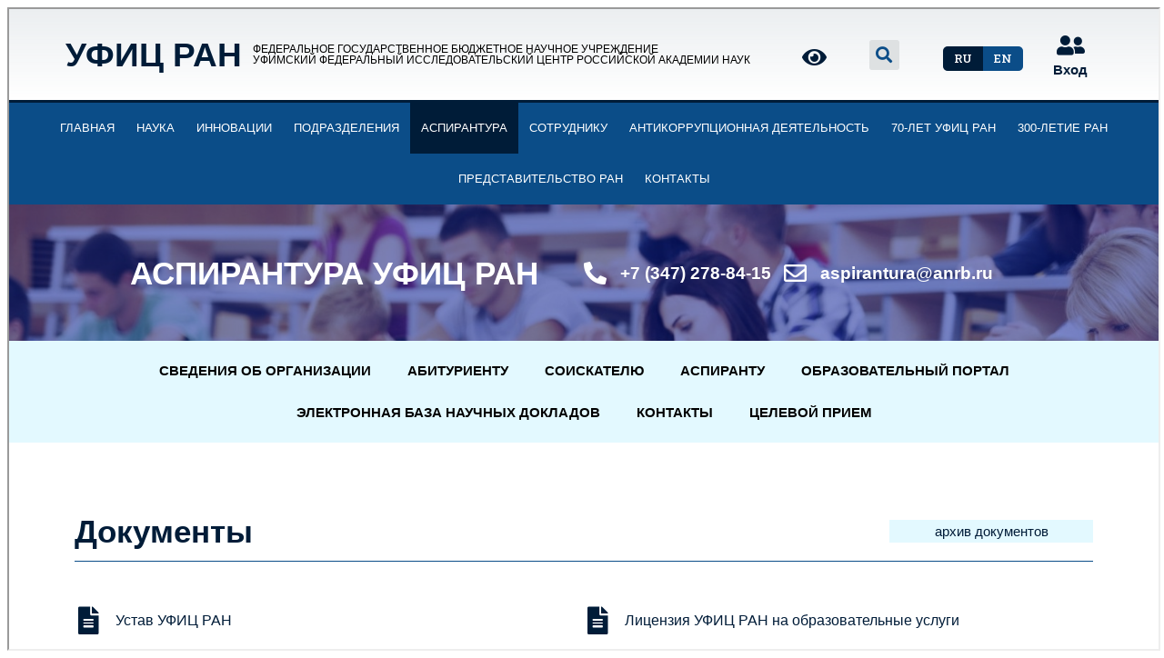

--- FILE ---
content_type: text/html
request_url: http://edu.ufaras.ru/
body_size: 122
content:

<TITLE>����������� ���� ���</TITLE>

<iframe width="100%" height="100%" src="http://ufaras.ru/?page_id=7963"></iframe>

--- FILE ---
content_type: text/html; charset=UTF-8
request_url: http://ufaras.ru/?page_id=7963
body_size: 107421
content:
<!DOCTYPE html>
<html lang="ru-RU">
<head>
	<meta charset="UTF-8">
	<meta name="viewport" content="width=device-width, initial-scale=1.0"/>
		<title>Отдел аспирантуры &#8211; УФИЦ РАН</title>
            <script type="text/javascript"> var epic_ajax_url = 'http://ufaras.ru/?epic-ajax-request=epic-ne'; </script>
            <link rel='dns-prefetch' href='//fonts.googleapis.com' />
<link rel='dns-prefetch' href='//s.w.org' />
<link rel="alternate" type="application/rss+xml" title="УФИЦ РАН &raquo; Лента" href="http://ufaras.ru/?feed=rss2" />
<link rel="alternate" type="application/rss+xml" title="УФИЦ РАН &raquo; Лента комментариев" href="http://ufaras.ru/?feed=comments-rss2" />
		<script type="text/javascript">
			window._wpemojiSettings = {"baseUrl":"https:\/\/s.w.org\/images\/core\/emoji\/12.0.0-1\/72x72\/","ext":".png","svgUrl":"https:\/\/s.w.org\/images\/core\/emoji\/12.0.0-1\/svg\/","svgExt":".svg","source":{"concatemoji":"http:\/\/ufaras.ru\/wp-includes\/js\/wp-emoji-release.min.js?ver=5.2.17"}};
			!function(e,a,t){var n,r,o,i=a.createElement("canvas"),p=i.getContext&&i.getContext("2d");function s(e,t){var a=String.fromCharCode;p.clearRect(0,0,i.width,i.height),p.fillText(a.apply(this,e),0,0);e=i.toDataURL();return p.clearRect(0,0,i.width,i.height),p.fillText(a.apply(this,t),0,0),e===i.toDataURL()}function c(e){var t=a.createElement("script");t.src=e,t.defer=t.type="text/javascript",a.getElementsByTagName("head")[0].appendChild(t)}for(o=Array("flag","emoji"),t.supports={everything:!0,everythingExceptFlag:!0},r=0;r<o.length;r++)t.supports[o[r]]=function(e){if(!p||!p.fillText)return!1;switch(p.textBaseline="top",p.font="600 32px Arial",e){case"flag":return s([55356,56826,55356,56819],[55356,56826,8203,55356,56819])?!1:!s([55356,57332,56128,56423,56128,56418,56128,56421,56128,56430,56128,56423,56128,56447],[55356,57332,8203,56128,56423,8203,56128,56418,8203,56128,56421,8203,56128,56430,8203,56128,56423,8203,56128,56447]);case"emoji":return!s([55357,56424,55356,57342,8205,55358,56605,8205,55357,56424,55356,57340],[55357,56424,55356,57342,8203,55358,56605,8203,55357,56424,55356,57340])}return!1}(o[r]),t.supports.everything=t.supports.everything&&t.supports[o[r]],"flag"!==o[r]&&(t.supports.everythingExceptFlag=t.supports.everythingExceptFlag&&t.supports[o[r]]);t.supports.everythingExceptFlag=t.supports.everythingExceptFlag&&!t.supports.flag,t.DOMReady=!1,t.readyCallback=function(){t.DOMReady=!0},t.supports.everything||(n=function(){t.readyCallback()},a.addEventListener?(a.addEventListener("DOMContentLoaded",n,!1),e.addEventListener("load",n,!1)):(e.attachEvent("onload",n),a.attachEvent("onreadystatechange",function(){"complete"===a.readyState&&t.readyCallback()})),(n=t.source||{}).concatemoji?c(n.concatemoji):n.wpemoji&&n.twemoji&&(c(n.twemoji),c(n.wpemoji)))}(window,document,window._wpemojiSettings);
		</script>
		<style type="text/css">
img.wp-smiley,
img.emoji {
	display: inline !important;
	border: none !important;
	box-shadow: none !important;
	height: 1em !important;
	width: 1em !important;
	margin: 0 .07em !important;
	vertical-align: -0.1em !important;
	background: none !important;
	padding: 0 !important;
}
</style>
	<link rel='stylesheet' id='element-pack-site-css'  href='http://ufaras.ru/wp-content/plugins/bdthemes-element-pack/assets/css/element-pack-site.css?ver=3.0.9' type='text/css' media='all' />
<link rel='stylesheet' id='wp-block-library-css'  href='http://ufaras.ru/wp-includes/css/dist/block-library/style.min.css?ver=5.2.17' type='text/css' media='all' />
<link rel='stylesheet' id='awsm-ead-public-css'  href='http://ufaras.ru/wp-content/plugins/embed-any-document/css/embed-public.min.css?ver=2.6.1' type='text/css' media='all' />
<link rel='stylesheet' id='simple-job-board-google-fonts-css'  href='https://fonts.googleapis.com/css?family=Roboto%3A100%2C100i%2C300%2C300i%2C400%2C400i%2C500%2C500i%2C700%2C700i%2C900%2C900i&#038;ver=2.7.4' type='text/css' media='all' />
<link rel='stylesheet' id='simple-job-board-font-awesome-css'  href='http://ufaras.ru/wp-content/plugins/simple-job-board/public/css/font-awesome.min.css?ver=4.7.0' type='text/css' media='all' />
<link rel='stylesheet' id='simple-job-board-jquery-ui-css'  href='http://ufaras.ru/wp-content/plugins/simple-job-board/public/css/jquery-ui.css?ver=1.12.1' type='text/css' media='all' />
<link rel='stylesheet' id='simple-job-board-frontend-css'  href='http://ufaras.ru/wp-content/plugins/simple-job-board/public/css/simple-job-board-public.css?ver=3.0.0' type='text/css' media='all' />
<link rel='stylesheet' id='ufic_ran-style-css'  href='http://ufaras.ru/wp-content/themes/ufic_ran/style.css?ver=5.2.17' type='text/css' media='all' />
<link rel='stylesheet' id='font-awesome-css'  href='http://ufaras.ru/wp-content/plugins/elementor/assets/lib/font-awesome/css/font-awesome.min.css?ver=4.7.0' type='text/css' media='all' />
<link rel='stylesheet' id='jet-menu-public-css'  href='http://ufaras.ru/wp-content/plugins/jet-menu/assets/public/css/public.css?ver=1.5.7' type='text/css' media='all' />
<link rel='stylesheet' id='cherry-handler-css-css'  href='http://ufaras.ru/wp-content/plugins/jet-menu/cherry-framework/modules/cherry-handler/assets/css/cherry-handler-styles.min.css?ver=1.5.11' type='text/css' media='all' />
<link rel='stylesheet' id='jet-menu-general-css'  href='http://ufaras.ru/wp-content/uploads/jet-menu/jet-menu-general.css?ver=1552320392' type='text/css' media='all' />
<link rel='stylesheet' id='jet-elements-css'  href='http://ufaras.ru/wp-content/plugins/jet-elements/assets/css/jet-elements.css?ver=2.6.5' type='text/css' media='all' />
<link rel='stylesheet' id='jet-elements-skin-css'  href='http://ufaras.ru/wp-content/plugins/jet-elements/assets/css/jet-elements-skin.css?ver=2.6.5' type='text/css' media='all' />
<link rel='stylesheet' id='elementor-icons-css'  href='http://ufaras.ru/wp-content/plugins/elementor/assets/lib/eicons/css/elementor-icons.min.css?ver=5.3.0' type='text/css' media='all' />
<link rel='stylesheet' id='elementor-animations-css'  href='http://ufaras.ru/wp-content/plugins/elementor/assets/lib/animations/animations.min.css?ver=2.6.8' type='text/css' media='all' />
<link rel='stylesheet' id='elementor-frontend-css'  href='http://ufaras.ru/wp-content/plugins/elementor/assets/css/frontend.min.css?ver=2.6.8' type='text/css' media='all' />
<link rel='stylesheet' id='lae-animate-styles-css'  href='http://ufaras.ru/wp-content/plugins/addons-for-elementor/assets/css/animate.css?ver=2.7.4' type='text/css' media='all' />
<link rel='stylesheet' id='lae-sliders-styles-css'  href='http://ufaras.ru/wp-content/plugins/addons-for-elementor/assets/css/sliders.css?ver=2.7.4' type='text/css' media='all' />
<link rel='stylesheet' id='lae-icomoon-styles-css'  href='http://ufaras.ru/wp-content/plugins/addons-for-elementor/assets/css/icomoon.css?ver=2.7.4' type='text/css' media='all' />
<link rel='stylesheet' id='lae-frontend-styles-css'  href='http://ufaras.ru/wp-content/plugins/addons-for-elementor/assets/css/lae-frontend.css?ver=2.7.4' type='text/css' media='all' />
<link rel='stylesheet' id='lae-widgets-styles-css'  href='http://ufaras.ru/wp-content/plugins/addons-for-elementor/assets/css/lae-widgets.css?ver=2.7.4' type='text/css' media='all' />
<link rel='stylesheet' id='elementor-pro-css'  href='http://ufaras.ru/wp-content/plugins/elementor-pro/assets/css/frontend.min.css?ver=2.4.8' type='text/css' media='all' />
<link rel='stylesheet' id='font-awesome-5-all-css'  href='http://ufaras.ru/wp-content/plugins/elementor/assets/lib/font-awesome/css/all.min.css?ver=2.6.8' type='text/css' media='all' />
<link rel='stylesheet' id='font-awesome-4-shim-css'  href='http://ufaras.ru/wp-content/plugins/elementor/assets/lib/font-awesome/css/v4-shims.min.css?ver=2.6.8' type='text/css' media='all' />
<link rel='stylesheet' id='elementor-global-css'  href='http://ufaras.ru/wp-content/uploads/elementor/css/global.css?ver=1724381254' type='text/css' media='all' />
<link rel='stylesheet' id='elementor-post-7963-css'  href='http://ufaras.ru/wp-content/uploads/elementor/css/post-7963.css?ver=1761850686' type='text/css' media='all' />
<link rel='stylesheet' id='elementor-post-24-css'  href='http://ufaras.ru/wp-content/uploads/elementor/css/post-24.css?ver=1716403911' type='text/css' media='all' />
<link rel='stylesheet' id='elementor-post-51-css'  href='http://ufaras.ru/wp-content/uploads/elementor/css/post-51.css?ver=1738816851' type='text/css' media='all' />
<link rel='stylesheet' id='elementor-post-47-css'  href='http://ufaras.ru/wp-content/uploads/elementor/css/post-47.css?ver=1716403911' type='text/css' media='all' />
<link rel='stylesheet' id='tablepress-default-css'  href='http://ufaras.ru/wp-content/plugins/tablepress/css/default.min.css?ver=1.9.2' type='text/css' media='all' />
<link rel='stylesheet' id='epic-icon-css'  href='http://ufaras.ru/wp-content/plugins/epic-news-element/assets/fonts/jegicon/jegicon.css?ver=5.2.17' type='text/css' media='all' />
<link rel='stylesheet' id='epic-style-css'  href='http://ufaras.ru/wp-content/plugins/epic-news-element/assets/css/style.min.css?ver=5.2.17' type='text/css' media='all' />
<link rel='stylesheet' id='bvi-font-css'  href='http://ufaras.ru/wp-content/plugins/button-visually-impaired/assets/css/bvi-font.min.css?ver=1.0.8' type='text/css' media='all' />
<link rel='stylesheet' id='bvi-css'  href='http://ufaras.ru/wp-content/plugins/button-visually-impaired/assets/css/bvi.min.css?ver=1.0.8' type='text/css' media='all' />
<style id='bvi-inline-css' type='text/css'>
a.bvi-link {background-color:  !important; color: #001c38 !important;}
</style>
<!--[if if lt IE 9]>
<link rel='stylesheet' id='bvi-ie-9-css'  href='http://ufaras.ru/wp-content/plugins/button-visually-impaired/assets/css/bootstrap-ie9.min.css?ver=1.0.8' type='text/css' media='all' />
<![endif]-->
<!--[if if lt IE 8]>
<link rel='stylesheet' id='bvi-ie-8-css'  href='http://ufaras.ru/wp-content/plugins/button-visually-impaired/assets/css/bootstrap-ie8.min.css?ver=1.0.8' type='text/css' media='all' />
<![endif]-->
<link rel='stylesheet' id='google-fonts-1-css'  href='https://fonts.googleapis.com/css?family=Roboto+Slab%3A100%2C100italic%2C200%2C200italic%2C300%2C300italic%2C400%2C400italic%2C500%2C500italic%2C600%2C600italic%2C700%2C700italic%2C800%2C800italic%2C900%2C900italic&#038;subset=cyrillic&#038;ver=5.2.17' type='text/css' media='all' />
<link rel='stylesheet' id='elementor-icons-shared-0-css'  href='http://ufaras.ru/wp-content/plugins/elementor/assets/lib/font-awesome/css/fontawesome.min.css?ver=5.9.0' type='text/css' media='all' />
<link rel='stylesheet' id='elementor-icons-fa-solid-css'  href='http://ufaras.ru/wp-content/plugins/elementor/assets/lib/font-awesome/css/solid.min.css?ver=5.9.0' type='text/css' media='all' />
<link rel='stylesheet' id='elementor-icons-fa-regular-css'  href='http://ufaras.ru/wp-content/plugins/elementor/assets/lib/font-awesome/css/regular.min.css?ver=5.9.0' type='text/css' media='all' />
<link rel='stylesheet' id='elementor-icons-fa-brands-css'  href='http://ufaras.ru/wp-content/plugins/elementor/assets/lib/font-awesome/css/brands.min.css?ver=5.9.0' type='text/css' media='all' />
<script type='text/javascript' src='http://ufaras.ru/wp-includes/js/jquery/jquery.js?ver=1.12.4-wp'></script>
<script type='text/javascript' src='http://ufaras.ru/wp-includes/js/jquery/jquery-migrate.min.js?ver=1.4.1'></script>
<script type='text/javascript'>
/* <![CDATA[ */
var r3d_frontend = {"rootFolder":"http:\/\/ufaras.ru\/wp-content\/plugins\/real3d-flipbook\/","version":"4.2","options":{"pages":[],"pdfUrl":"","printPdfUrl":"","tableOfContent":[],"id":"","bookId":"","date":"","lightboxThumbnailUrl":"","mode":"normal","viewMode":"webgl","pageTextureSize":"2048","pageTextureSizeSmall":"1500","pageTextureSizeMobile":"","pageTextureSizeMobileSmall":"1024","minPixelRatio":"1","pdfTextLayer":"true","zoomMin":"0.9","zoomStep":"2","zoomSize":"","zoomReset":"false","doubleClickZoom":"true","pageDrag":"true","singlePageMode":"false","pageFlipDuration":"1","sound":"true","startPage":"1","pageNumberOffset":"0","deeplinking":{"enabled":"false","prefix":""},"responsiveView":"true","responsiveViewTreshold":"768","responsiveViewRatio":"1","cover":"true","backCover":"true","height":"400","responsiveHeight":"true","containerRatio":"","thumbnailsOnStart":"false","contentOnStart":"false","searchOnStart":"","tableOfContentCloseOnClick":"true","thumbsCloseOnClick":"true","autoplayOnStart":"false","autoplayInterval":"3000","autoplayLoop":"true","autoplayStartPage":"1","rightToLeft":"false","pageWidth":"","pageHeight":"","thumbSize":"130","logoImg":"","logoUrl":"","logoUrlTarget":"","logoCSS":"position:absolute;left:0;top:0;","menuSelector":"","zIndex":"auto","preloaderText":"","googleAnalyticsTrackingCode":"","pdfBrowserViewerIfIE":"false","modeMobile":"","viewModeMobile":"","aspectMobile":"","aspectRatioMobile":"0.71","singlePageModeIfMobile":"false","logoHideOnMobile":"false","mobile":{"thumbnailsOnStart":"false","contentOnStart":"false","currentPage":{"enabled":"false"}},"lightboxCssClass":"","lightboxLink":"","lightboxLinkNewWindow":"true","lightboxBackground":"rgb(81, 85, 88)","lightboxBackgroundPattern":"","lightboxBackgroundImage":"","lightboxContainerCSS":"display:inline-block;padding:10px;","lightboxThumbnailHeight":"300","lightboxThumbnailUrlCSS":"display:block;","lightboxThumbnailInfo":"false","lightboxThumbnailInfoText":"","lightboxThumbnailInfoCSS":"top: 0;  width: 100%; height: 100%; font-size: 16px; color: #000; background: rgba(255,255,255,.8); ","showTitle":"false","showDate":"false","hideThumbnail":"false","lightboxText":"","lightboxTextCSS":"display:block;","lightboxTextPosition":"top","lightBoxOpened":"false","lightBoxFullscreen":"false","lightboxCloseOnClick":"false","lightboxStartPage":"","lightboxMarginV":"0","lightboxMarginH":"0","lights":"true","lightPositionX":"0","lightPositionY":"150","lightPositionZ":"1400","lightIntensity":"0.6","shadows":"true","shadowMapSize":"2048","shadowOpacity":"0.2","shadowDistance":"15","pageHardness":"2","coverHardness":"2","pageRoughness":"1","pageMetalness":"0","pageSegmentsW":"6","pageSegmentsH":"1","pageMiddleShadowSize":"2","pageMiddleShadowColorL":"#999999","pageMiddleShadowColorR":"#777777","antialias":"false","pan":"0","tilt":"0","rotateCameraOnMouseDrag":"true","panMax":"20","panMin":"-20","tiltMax":"0","tiltMin":"0","currentPage":{"enabled":"true","title":"Current page","hAlign":"left","vAlign":"top"},"btnAutoplay":{"enabled":"true","title":"Autoplay"},"btnNext":{"enabled":"true","title":"Next Page"},"btnLast":{"enabled":"false","title":"Last Page"},"btnPrev":{"enabled":"true","title":"Previous Page"},"btnFirst":{"enabled":"false","title":"First Page"},"btnZoomIn":{"enabled":"true","title":"Zoom in"},"btnZoomOut":{"enabled":"true","title":"Zoom out"},"btnToc":{"enabled":"true","title":"Table of Contents"},"btnThumbs":{"enabled":"true","title":"Pages"},"btnShare":{"enabled":"true","title":"Share"},"btnNotes":{"enabled":"false","title":"Notes"},"btnDownloadPages":{"enabled":"false","url":"","title":"Download pages"},"btnDownloadPdf":{"enabled":"true","url":"","title":"Download PDF","forceDownload":"true","openInNewWindow":"true"},"btnSound":{"enabled":"true","title":"Sound"},"btnExpand":{"enabled":"true","title":"Toggle fullscreen"},"btnSelect":{"enabled":"true","title":"Select tool"},"btnSearch":{"enabled":"false","title":"Search"},"search":{"enabled":"false","title":"Search"},"btnBookmark":{"enabled":"false","title":"Bookmark"},"btnPrint":{"enabled":"true","title":"Print"},"btnTools":{"enabled":"true","title":"Tools"},"btnClose":{"enabled":"true","title":"Close"},"whatsapp":{"enabled":"true"},"twitter":{"enabled":"true"},"facebook":{"enabled":"true"},"pinterest":{"enabled":"true"},"email":{"enabled":"true"},"linkedin":{"enabled":"true"},"digg":{"enabled":"false"},"reddit":{"enabled":"false"},"shareUrl":"","shareTitle":"","shareImage":"","layout":1,"icons":"FontAwesome","skin":"light","useFontAwesome5":"true","sideNavigationButtons":"true","menuNavigationButtons":"false","backgroundColor":"rgb(81, 85, 88)","backgroundPattern":"","backgroundImage":"","backgroundTransparent":"false","menuBackground":"","menuShadow":"","menuMargin":"0","menuPadding":"0","menuOverBook":"false","menuFloating":"false","menuTransparent":"false","menu2Background":"","menu2Shadow":"","menu2Margin":"0","menu2Padding":"0","menu2OverBook":"true","menu2Floating":"false","menu2Transparent":"true","skinColor":"","skinBackground":"","hideMenu":"false","menuAlignHorizontal":"center","btnColor":"","btnColorHover":"","btnBackground":"none","btnRadius":"0","btnMargin":"0","btnSize":"18","btnPaddingV":"10","btnPaddingH":"10","btnShadow":"","btnTextShadow":"","btnBorder":"","sideBtnColor":"#fff","sideBtnColorHover":"#fff","sideBtnBackground":"rgba(0,0,0,.3)","sideBtnBackgroundHover":"","sideBtnRadius":"0","sideBtnMargin":"0","sideBtnSize":"25","sideBtnPaddingV":"10","sideBtnPaddingH":"10","sideBtnShadow":"","sideBtnTextShadow":"","sideBtnBorder":"","closeBtnColorHover":"#FFF","closeBtnBackground":"rgba(0,0,0,.4)","closeBtnRadius":"0","closeBtnMargin":"0","closeBtnSize":"20","closeBtnPadding":"5","closeBtnTextShadow":"","closeBtnBorder":"","floatingBtnColor":"","floatingBtnColorHover":"","floatingBtnBackground":"","floatingBtnBackgroundHover":"","floatingBtnRadius":"","floatingBtnMargin":"","floatingBtnSize":"","floatingBtnPadding":"","floatingBtnShadow":"","floatingBtnTextShadow":"","floatingBtnBorder":"","currentPageMarginV":"5","currentPageMarginH":"5","arrowsAlwaysEnabledForNavigation":"true","arrowsDisabledNotFullscreen":"true","touchSwipeEnabled":"true","rightClickEnabled":"true","linkColor":"rgba(0, 0, 0, 0)","linkColorHover":"rgba(255, 255, 0, 1)","linkOpacity":"0.4","linkTarget":"_blank","pdfAutoLinks":"false","strings":{"print":"Print","printLeftPage":"Print left page","printRightPage":"Print right page","printCurrentPage":"Print current page","printAllPages":"Print all pages","download":"Download","downloadLeftPage":"Download left page","downloadRightPage":"Download right page","downloadCurrentPage":"Download current page","downloadAllPages":"Download all pages","bookmarks":"Bookmarks","bookmarkLeftPage":"Bookmark left page","bookmarkRightPage":"Bookmark right page","bookmarkCurrentPage":"Bookmark current page","search":"Search","findInDocument":"Find in document","pagesFoundContaining":"pages found containing","noMatches":"No matches","matchesFound":"matches found","page":"Page","matches":"matches","thumbnails":"Thumbnails","tableOfContent":"Table of Contents","share":"Share","pressEscToClose":"Press ESC to close","password":"Password","addNote":"Add note","typeInYourNote":"Type in your note..."},"access":"free","backgroundMusic":"","cornerCurl":"false","pdfTools":{"pageHeight":1500,"thumbHeight":200,"quality":0.8000000000000000444089209850062616169452667236328125,"textLayer":"true","autoConvert":"true"},"slug":"","convertPDFLinks":"true","convertPDFLinksWithClass":"","convertPDFLinksWithoutClass":"","overridePDFEmbedder":"true","overrideDflip":"true","overrideWonderPDFEmbed":"true","override3DFlipBook":"true","overridePDFjsViewer":"true","resumeReading":"false","previewPages":"","previewMode":""}};
/* ]]> */
</script>
<script type='text/javascript' src='http://ufaras.ru/wp-content/plugins/real3d-flipbook/js/frontend.js?ver=4.2'></script>
<script type='text/javascript' src='http://ufaras.ru/wp-content/plugins/flowpaper-lite-pdf-flipbook/assets/lity/lity.min.js'></script>
<script type='text/javascript' src='http://ufaras.ru/wp-content/plugins/elementor/assets/lib/font-awesome/js/v4-shims.min.js?ver=2.6.8'></script>
<script type='text/javascript'>
var mejsL10n = {"language":"ru","strings":{"mejs.install-flash":"Flash player \u043f\u043b\u0430\u0433\u0438\u043d \u0431\u044b\u043b \u043e\u0442\u043a\u043b\u044e\u0447\u0435\u043d \u0438\u043b\u0438 \u043d\u0435 \u0431\u044b\u043b \u0443\u0441\u0442\u0430\u043d\u043e\u0432\u043b\u0435\u043d \u0432 \u0432\u0430\u0448\u0435\u043c \u0431\u0440\u0430\u0443\u0437\u0435\u0440\u0435. \u041f\u043e\u0436\u0430\u043b\u0443\u0439\u0441\u0442\u0430, \u0432\u043a\u043b\u044e\u0447\u0438\u0442\u0435 \u043f\u043b\u0430\u0433\u0438\u043d Flash player \u0438\u043b\u0438 \u0441\u043a\u0430\u0447\u0430\u0439\u0442\u0435 \u043f\u043e\u0441\u043b\u0435\u0434\u043d\u044e\u044e \u0432\u0435\u0440\u0441\u0438\u044e \u0441 https:\/\/get.adobe.com\/flashplayer\/","mejs.fullscreen-off":"\u0412\u044b\u043a\u043b\u044e\u0447\u0438\u0442\u044c \u043f\u043e\u043b\u043d\u044b\u0439 \u044d\u043a\u0440\u0430\u043d","mejs.fullscreen-on":"\u041f\u043e\u043b\u043d\u044b\u0439 \u044d\u043a\u0440\u0430\u043d","mejs.download-video":"\u0421\u043a\u0430\u0447\u0430\u0442\u044c \u0432\u0438\u0434\u0435\u043e","mejs.fullscreen":"\u041d\u0430 \u0432\u0435\u0441\u044c \u044d\u043a\u0440\u0430\u043d","mejs.time-jump-forward":["\u0412\u043f\u0435\u0440\u0451\u0434 \u043d\u0430 1 \u0441\u0435\u043a\u0443\u043d\u0434\u0443","\u0412\u043f\u0435\u0440\u0435\u0434 \u043d\u0430 %1 \u0441\u0435\u043a\u0443\u043d\u0434"],"mejs.loop":"\u0412\u043a\u043b\u044e\u0447\u0438\u0442\u044c\/\u0432\u044b\u043a\u043b\u044e\u0447\u0438\u0442\u044c \u0437\u0430\u0446\u0438\u043a\u043b\u0438\u0432\u0430\u043d\u0438\u0435","mejs.play":"\u0412\u043e\u0441\u043f\u0440\u043e\u0438\u0437\u0432\u0435\u0441\u0442\u0438","mejs.pause":"\u041f\u0430\u0443\u0437\u0430","mejs.close":"\u0417\u0430\u043a\u0440\u044b\u0442\u044c","mejs.time-slider":"\u0428\u043a\u0430\u043b\u0430 \u0432\u0440\u0435\u043c\u0435\u043d\u0438","mejs.time-help-text":"\u0418\u0441\u043f\u043e\u043b\u044c\u0437\u0443\u0439\u0442\u0435 \u043a\u043b\u0430\u0432\u0438\u0448\u0438 \u0432\u043b\u0435\u0432\u043e\/\u0432\u043f\u0440\u0430\u0432\u043e, \u0447\u0442\u043e\u0431\u044b \u043f\u0435\u0440\u0435\u043c\u0435\u0441\u0442\u0438\u0442\u044c\u0441\u044f \u043d\u0430 \u043e\u0434\u043d\u0443 \u0441\u0435\u043a\u0443\u043d\u0434\u0443; \u0432\u0432\u0435\u0440\u0445\/\u0432\u043d\u0438\u0437, \u0447\u0442\u043e\u0431\u044b \u043f\u0435\u0440\u0435\u043c\u0435\u0441\u0442\u0438\u0442\u044c\u0441\u044f \u043d\u0430 \u0434\u0435\u0441\u044f\u0442\u044c \u0441\u0435\u043a\u0443\u043d\u0434.","mejs.time-skip-back":["\u041f\u0435\u0440\u0435\u0439\u0442\u0438 \u043d\u0430\u0437\u0430\u0434 \u043d\u0430 1 \u0441\u0435\u043a\u0443\u043d\u0434\u0443","\u041d\u0430\u0437\u0430\u0434 \u043d\u0430 %1 \u0441\u0435\u043a\u0443\u043d\u0434"],"mejs.captions-subtitles":"\u0421\u0443\u0431\u0442\u0438\u0442\u0440\u044b","mejs.captions-chapters":"\u0413\u043b\u0430\u0432\u044b","mejs.none":"\u041d\u0435\u0442","mejs.mute-toggle":"\u0412\u043a\u043b\u044e\u0447\u0438\u0442\u044c\/\u0432\u044b\u043a\u043b\u044e\u0447\u0438\u0442\u044c \u0437\u0432\u0443\u043a","mejs.volume-help-text":"\u0418\u0441\u043f\u043e\u043b\u044c\u0437\u0443\u0439\u0442\u0435 \u043a\u043b\u0430\u0432\u0438\u0448\u0438 \u0432\u0432\u0435\u0440\u0445\/\u0432\u043d\u0438\u0437, \u0447\u0442\u043e\u0431\u044b \u0443\u0432\u0435\u043b\u0438\u0447\u0438\u0442\u044c \u0438\u043b\u0438 \u0443\u043c\u0435\u043d\u044c\u0448\u0438\u0442\u044c \u0433\u0440\u043e\u043c\u043a\u043e\u0441\u0442\u044c.","mejs.unmute":"\u0412\u043a\u043b\u044e\u0447\u0438\u0442\u044c \u0437\u0432\u0443\u043a","mejs.mute":"\u0411\u0435\u0437 \u0437\u0432\u0443\u043a\u0430","mejs.volume-slider":"\u0420\u0435\u0433\u0443\u043b\u044f\u0442\u043e\u0440 \u0433\u0440\u043e\u043c\u043a\u043e\u0441\u0442\u0438","mejs.video-player":"\u0412\u0438\u0434\u0435\u043e\u043f\u043b\u0435\u0435\u0440","mejs.audio-player":"\u0410\u0443\u0434\u0438\u043e\u043f\u043b\u0435\u0435\u0440","mejs.ad-skip":"\u041f\u0440\u043e\u043f\u0443\u0441\u0442\u0438\u0442\u044c \u0440\u0435\u043a\u043b\u0430\u043c\u0443","mejs.ad-skip-info":["\u041f\u0440\u043e\u043f\u0443\u0441\u0442\u0438\u0442\u044c \u0447\u0435\u0440\u0435\u0437 1 \u0441\u0435\u043a\u0443\u043d\u0434\u0443","\u041f\u0440\u043e\u043f\u0443\u0441\u0442\u0438\u0442\u044c \u0447\u0435\u0440\u0435\u0437 %1 \u0441\u0435\u043a\u0443\u043d\u0434"],"mejs.source-chooser":"\u0412\u044b\u0431\u043e\u0440 \u0438\u0441\u0442\u043e\u0447\u043d\u0438\u043a\u0430","mejs.stop":"\u041e\u0441\u0442\u0430\u043d\u043e\u0432\u0438\u0442\u044c","mejs.speed-rate":"\u0421\u043a\u043e\u0440\u043e\u0441\u0442\u044c","mejs.live-broadcast":"\u041f\u0440\u044f\u043c\u0430\u044f \u0442\u0440\u0430\u043d\u0441\u043b\u044f\u0446\u0438\u044f","mejs.afrikaans":"\u0410\u0444\u0440\u0438\u043a\u0430\u043d\u0441\u043a\u0438\u0439","mejs.albanian":"\u0410\u043b\u0431\u0430\u043d\u0441\u043a\u0438\u0439","mejs.arabic":"\u0410\u0440\u0430\u0431\u0441\u043a\u0438\u0439","mejs.belarusian":"\u0411\u0435\u043b\u0430\u0440\u0443\u0441\u0441\u043a\u0438\u0439","mejs.bulgarian":"\u0411\u043e\u043b\u0433\u0430\u0440\u0441\u043a\u0438\u0439","mejs.catalan":"\u041a\u0430\u0442\u0430\u043b\u043e\u043d\u0441\u043a\u0438\u0439","mejs.chinese":"\u041a\u0438\u0442\u0430\u0439\u0441\u043a\u0438\u0439","mejs.chinese-simplified":"\u041a\u0438\u0442\u0430\u0439\u0441\u043a\u0438\u0439 (\u0443\u043f\u0440\u043e\u0449\u0435\u043d\u043d\u044b\u0439)","mejs.chinese-traditional":"\u041a\u0438\u0442\u0430\u0439\u0441\u043a\u0438\u0439 (\u0442\u0440\u0430\u0434\u0438\u0446\u0438\u043e\u043d\u043d\u044b\u0439)","mejs.croatian":"\u0425\u043e\u0440\u0432\u0430\u0442\u0441\u043a\u0438\u0439","mejs.czech":"\u0427\u0435\u0448\u0441\u043a\u0438\u0439","mejs.danish":"\u0414\u0430\u0442\u0441\u043a\u0438\u0439","mejs.dutch":"\u041d\u0438\u0434\u0435\u0440\u043b\u0430\u043d\u0434\u0441\u043a\u0438\u0439 (\u0433\u043e\u043b\u043b\u0430\u043d\u0434\u0441\u043a\u0438\u0439)","mejs.english":"\u0410\u043d\u0433\u043b\u0438\u0439\u0441\u043a\u0438\u0439","mejs.estonian":"\u042d\u0441\u0442\u043e\u043d\u0441\u043a\u0438\u0439","mejs.filipino":"\u0424\u0438\u043b\u0438\u043f\u043f\u0438\u043d\u0441\u043a\u0438\u0439","mejs.finnish":"\u0424\u0438\u043d\u0441\u043a\u0438\u0439","mejs.french":"\u0424\u0440\u0430\u043d\u0446\u0443\u0437\u0441\u043a\u0438\u0439","mejs.galician":"\u0413\u0430\u043b\u0438\u0441\u0438\u0439\u0441\u043a\u0438\u0439","mejs.german":"\u041d\u0435\u043c\u0435\u0446\u043a\u0438\u0439","mejs.greek":"\u0413\u0440\u0435\u0447\u0435\u0441\u043a\u0438\u0439","mejs.haitian-creole":"\u0413\u0430\u0438\u0442\u044f\u043d\u0441\u043a\u0438\u0439 \u043a\u0440\u0435\u043e\u043b\u044c\u0441\u043a\u0438\u0439","mejs.hebrew":"\u0418\u0432\u0440\u0438\u0442","mejs.hindi":"\u0425\u0438\u043d\u0434\u0438","mejs.hungarian":"\u0412\u0435\u043d\u0433\u0435\u0440\u0441\u043a\u0438\u0439","mejs.icelandic":"\u0418\u0441\u043b\u0430\u043d\u0434\u0441\u043a\u0438\u0439","mejs.indonesian":"\u0418\u043d\u0434\u043e\u043d\u0435\u0437\u0438\u0439\u0441\u043a\u0438\u0439","mejs.irish":"\u0418\u0440\u043b\u0430\u043d\u0434\u0441\u043a\u0438\u0439","mejs.italian":"\u0418\u0442\u0430\u043b\u044c\u044f\u043d\u0441\u043a\u0438\u0439","mejs.japanese":"\u042f\u043f\u043e\u043d\u0441\u043a\u0438\u0439","mejs.korean":"\u041a\u043e\u0440\u0435\u0439\u0441\u043a\u0438\u0439","mejs.latvian":"\u041b\u0430\u0442\u0432\u0438\u0439\u0441\u043a\u0438\u0439","mejs.lithuanian":"\u041b\u0438\u0442\u043e\u0432\u0441\u043a\u0438\u0439","mejs.macedonian":"\u041c\u0430\u043a\u0435\u0434\u043e\u043d\u0441\u043a\u0438\u0439","mejs.malay":"\u041c\u0430\u043b\u0430\u0439\u0441\u043a\u0438\u0439","mejs.maltese":"\u041c\u0430\u043b\u044c\u0442\u0438\u0439\u0441\u043a\u0438\u0439","mejs.norwegian":"\u041d\u043e\u0440\u0432\u0435\u0436\u0441\u043a\u0438\u0439","mejs.persian":"\u041f\u0435\u0440\u0441\u0438\u0434\u0441\u043a\u0438\u0439","mejs.polish":"\u041f\u043e\u043b\u044c\u0441\u043a\u0438\u0439","mejs.portuguese":"\u041f\u043e\u0440\u0442\u0443\u0433\u0430\u043b\u044c\u0441\u043a\u0438\u0439","mejs.romanian":"\u0420\u0443\u043c\u044b\u043d\u0441\u043a\u0438\u0439","mejs.russian":"\u0420\u0443\u0441\u0441\u043a\u0438\u0439","mejs.serbian":"\u0421\u0435\u0440\u0431\u0441\u043a\u0438\u0439","mejs.slovak":"\u0421\u043b\u043e\u0432\u0430\u0446\u043a\u0438\u0439","mejs.slovenian":"\u0421\u043b\u043e\u0432\u0435\u043d\u0441\u043a\u0438\u0439","mejs.spanish":"\u0418\u0441\u043f\u0430\u043d\u0441\u043a\u0438\u0439","mejs.swahili":"\u0421\u0443\u0430\u0445\u0438\u043b\u0438","mejs.swedish":"\u0428\u0432\u0435\u0434\u0441\u043a\u0438\u0439","mejs.tagalog":"\u0422\u0430\u0433\u0430\u043b\u043e\u0433","mejs.thai":"\u0422\u0430\u0439\u0441\u043a\u0438\u0439","mejs.turkish":"\u0422\u0443\u0440\u0435\u0446\u043a\u0438\u0439","mejs.ukrainian":"\u0423\u043a\u0440\u0430\u0438\u043d\u0441\u043a\u0438\u0439","mejs.vietnamese":"\u0412\u044c\u0435\u0442\u043d\u0430\u043c\u0441\u043a\u0438\u0439","mejs.welsh":"\u0412\u0430\u043b\u043b\u0438\u0439\u0441\u043a\u0438\u0439","mejs.yiddish":"\u0418\u0434\u0438\u0448"}};
</script>
<script type='text/javascript' src='http://ufaras.ru/wp-includes/js/mediaelement/mediaelement-and-player.min.js?ver=4.2.6-78496d1'></script>
<script type='text/javascript' src='http://ufaras.ru/wp-includes/js/mediaelement/mediaelement-migrate.min.js?ver=5.2.17'></script>
<script type='text/javascript'>
/* <![CDATA[ */
var _wpmejsSettings = {"pluginPath":"\/wp-includes\/js\/mediaelement\/","classPrefix":"mejs-","stretching":"responsive"};
/* ]]> */
</script>
<link rel='https://api.w.org/' href='http://ufaras.ru/index.php?rest_route=/' />
<link rel="EditURI" type="application/rsd+xml" title="RSD" href="http://ufaras.ru/xmlrpc.php?rsd" />
<link rel="wlwmanifest" type="application/wlwmanifest+xml" href="http://ufaras.ru/wp-includes/wlwmanifest.xml" /> 

<link rel="canonical" href="http://ufaras.ru/?page_id=7963" />
<link rel='shortlink' href='http://ufaras.ru/?p=7963' />
<link rel="alternate" type="application/json+oembed" href="http://ufaras.ru/index.php?rest_route=%2Foembed%2F1.0%2Fembed&#038;url=http%3A%2F%2Fufaras.ru%2F%3Fpage_id%3D7963" />
<link rel="alternate" type="text/xml+oembed" href="http://ufaras.ru/index.php?rest_route=%2Foembed%2F1.0%2Fembed&#038;url=http%3A%2F%2Fufaras.ru%2F%3Fpage_id%3D7963&#038;format=xml" />
        <script type="text/javascript">
            (function () {
                window.lae_fs = {can_use_premium_code: false};
            })();
        </script>
        <!-- start Simple Custom CSS and JS -->
<script type="text/javascript">
var dateMy = new Date();
var yar = dateMy.getFullYear();
document.getElementById('testgod').innerHTML = yar;

</script>
<!-- end Simple Custom CSS and JS -->
<style id="jeg_dynamic_css" type="text/css" data-type="jeg_custom-css"></style>		<style type="text/css" id="wp-custom-css">
			

/** Start Envato Elements CSS: Blocks (73-3-f64f7bd8e81de57bc1df72206fdbe45a) **/

/* Newsletter Placeholder Text Alignment */
.envato-kit-70-subscribe-form-inline .elementor-field-type-email input {
	padding-left: 27px;
}

.envato-kit-70-review-mobile .elementor-testimonial{
	flex-direction: column-reverse;
}

/** End Envato Elements CSS: Blocks (73-3-f64f7bd8e81de57bc1df72206fdbe45a) **/
.fa-calendar-times-o {
	display:none;
}
.fa fa-calendar-times-o {
	display:none;
}

.wp-block-file {
padding: 10px 25px 10px 25px;
    background-color: #eef8ff;
    border-radius: 10px 10px 10px 10px;
    box-shadow: 0px 0px 5px 0px rgb(143 143 143 / 50%);
    margin-left: 10px 0;
    font-size: 14px;
	text-transform: uppercase;
  margin-bottom: 15px;
}
table {
	line-height: 1.3em;
}

.wp-block-file:before {
content: "\f15c";
	font-size: 18px;
	font-family: FontAwesome;
	margin-right: 15px;
	color: #0b4d88;
}
.wp-block-file .wp-block-file__button {
	background: #0b4d88;
	font-size: 10px;
}
.jeg_slider_type_7 .jeg_slide_item {
	height: 450px;}
.jeg_slider_type_7 .jeg_slide_image {
	width: 50%;}
.jeg_slider_type_7 .jeg_slide_caption {
	width: 50%;}
.jeg_slider_type_7 .jeg_slide_caption {
	background: #0b4d88;}		</style>
		</head>
<body class="page-template-default page page-id-7963 page-parent wp-custom-logo ufic_ran elementor-default elementor-template-full-width elementor-page elementor-page-7963 elementor-page-47">

		<div data-elementor-type="header" data-elementor-id="24" class="elementor elementor-24 elementor-location-header" data-elementor-settings="[]">
			<div class="elementor-inner">
				<div class="elementor-section-wrap">
							<section class="elementor-element elementor-element-4666d4e elementor-section-height-min-height elementor-section-content-middle elementor-section-stretched elementor-section-boxed elementor-section-height-default elementor-section-items-middle elementor-section elementor-top-section" data-id="4666d4e" data-element_type="section" data-settings="{&quot;background_background&quot;:&quot;gradient&quot;,&quot;stretch_section&quot;:&quot;section-stretched&quot;,&quot;jet_parallax_layout_list&quot;:[]}">
						<div class="elementor-container elementor-column-gap-no">
				<div class="elementor-row">
				<div class="elementor-element elementor-element-1b5606f elementor-column elementor-col-16 elementor-top-column" data-id="1b5606f" data-element_type="column">
			<div class="elementor-column-wrap  elementor-element-populated">
					<div class="elementor-widget-wrap">
				<div class="elementor-element elementor-element-ddf6f50 elementor-widget elementor-widget-heading" data-id="ddf6f50" data-element_type="widget" data-widget_type="heading.default">
				<div class="elementor-widget-container">
			<h2 class="elementor-heading-title elementor-size-default"><a href="http://ufaras.ru/">УФИЦ РАН</a></h2>		</div>
				</div>
						</div>
			</div>
		</div>
				<div class="elementor-element elementor-element-161d99a elementor-column elementor-col-16 elementor-top-column" data-id="161d99a" data-element_type="column">
			<div class="elementor-column-wrap  elementor-element-populated">
					<div class="elementor-widget-wrap">
				<div class="elementor-element elementor-element-bf35aee elementor-widget elementor-widget-heading" data-id="bf35aee" data-element_type="widget" data-widget_type="heading.default">
				<div class="elementor-widget-container">
			<h2 class="elementor-heading-title elementor-size-default">Федеральное государственное бюджетное научное учреждение<br> Уфимский федеральный исследовательский центр Российской академии наук</h2>		</div>
				</div>
						</div>
			</div>
		</div>
				<div class="elementor-element elementor-element-98f7446 elementor-column elementor-col-16 elementor-top-column" data-id="98f7446" data-element_type="column">
			<div class="elementor-column-wrap  elementor-element-populated">
					<div class="elementor-widget-wrap">
				<div class="elementor-element elementor-element-7bf042b elementor-widget elementor-widget-wp-widget-bvi_widget" data-id="7bf042b" data-element_type="widget" data-widget_type="wp-widget-bvi_widget.default">
				<div class="elementor-widget-container">
			<a href="#" class="bvi-link bvi-open"><i class="bvi-icon bvi-eye bvi-2x"></i> </a>		</div>
				</div>
						</div>
			</div>
		</div>
				<div class="elementor-element elementor-element-8a8f72d elementor-column elementor-col-16 elementor-top-column" data-id="8a8f72d" data-element_type="column">
			<div class="elementor-column-wrap  elementor-element-populated">
					<div class="elementor-widget-wrap">
				<div class="elementor-element elementor-element-5979a55 elementor-search-form--skin-full_screen elementor-widget elementor-widget-search-form" data-id="5979a55" data-element_type="widget" data-settings="{&quot;skin&quot;:&quot;full_screen&quot;}" data-widget_type="search-form.default">
				<div class="elementor-widget-container">
					<form class="elementor-search-form" role="search" action="http://ufaras.ru" method="get">
						<div class="elementor-search-form__toggle">
				<i class="fa fa-search" aria-hidden="true"></i>
				<span class="elementor-screen-only">Поиск</span>
			</div>
						<div class="elementor-search-form__container">
								<input placeholder="Поиск..." class="elementor-search-form__input" type="search" name="s" title="Поиск" value="">
												<div class="dialog-lightbox-close-button dialog-close-button">
					<i class="eicon-close" aria-hidden="true"></i>
					<span class="elementor-screen-only">Закрыть</span>
				</div>
							</div>
		</form>
				</div>
				</div>
						</div>
			</div>
		</div>
				<div class="elementor-element elementor-element-6b90397 elementor-column elementor-col-16 elementor-top-column" data-id="6b90397" data-element_type="column">
			<div class="elementor-column-wrap  elementor-element-populated">
					<div class="elementor-widget-wrap">
				<section class="elementor-element elementor-element-820ebb6 elementor-hidden-phone elementor-section-boxed elementor-section-height-default elementor-section-height-default elementor-section elementor-inner-section" data-id="820ebb6" data-element_type="section" data-settings="{&quot;jet_parallax_layout_list&quot;:[]}">
						<div class="elementor-container elementor-column-gap-default">
				<div class="elementor-row">
				<div class="elementor-element elementor-element-6777671 elementor-column elementor-col-50 elementor-inner-column" data-id="6777671" data-element_type="column">
			<div class="elementor-column-wrap  elementor-element-populated">
					<div class="elementor-widget-wrap">
				<div class="elementor-element elementor-element-3cd25bb elementor-align-right elementor-widget elementor-widget-button" data-id="3cd25bb" data-element_type="widget" data-widget_type="button.default">
				<div class="elementor-widget-container">
					<div class="elementor-button-wrapper">
			<a href="http://ufaras.ru/" class="elementor-button-link elementor-button elementor-size-xs" role="button">
						<span class="elementor-button-content-wrapper">
						<span class="elementor-button-text">RU</span>
		</span>
					</a>
		</div>
				</div>
				</div>
						</div>
			</div>
		</div>
				<div class="elementor-element elementor-element-7aa4a24 elementor-column elementor-col-50 elementor-inner-column" data-id="7aa4a24" data-element_type="column">
			<div class="elementor-column-wrap  elementor-element-populated">
					<div class="elementor-widget-wrap">
				<div class="elementor-element elementor-element-b7babde elementor-align-left elementor-widget elementor-widget-button" data-id="b7babde" data-element_type="widget" data-widget_type="button.default">
				<div class="elementor-widget-container">
					<div class="elementor-button-wrapper">
			<a href="http://ufaras.ru/?page_id=1133" class="elementor-button-link elementor-button elementor-size-xs" role="button">
						<span class="elementor-button-content-wrapper">
						<span class="elementor-button-text">EN</span>
		</span>
					</a>
		</div>
				</div>
				</div>
						</div>
			</div>
		</div>
						</div>
			</div>
		</section>
						</div>
			</div>
		</div>
				<div class="elementor-element elementor-element-8b4699f elementor-column elementor-col-16 elementor-top-column" data-id="8b4699f" data-element_type="column">
			<div class="elementor-column-wrap  elementor-element-populated">
					<div class="elementor-widget-wrap">
				<div class="elementor-element elementor-element-905e219 elementor-view-default elementor-widget elementor-widget-icon" data-id="905e219" data-element_type="widget" data-widget_type="icon.default">
				<div class="elementor-widget-container">
					<div class="elementor-icon-wrapper">
			<a class="elementor-icon" href="http://ufaras.ru/?page_id=14925">
			<i aria-hidden="true" class="fas fa-user-friends"></i>			</a>
		</div>
				</div>
				</div>
				<div class="elementor-element elementor-element-42c758b elementor-widget elementor-widget-heading" data-id="42c758b" data-element_type="widget" data-widget_type="heading.default">
				<div class="elementor-widget-container">
			<h2 class="elementor-heading-title elementor-size-default"><a href="http://ufaras.ru/?page_id=14925">Вход</a></h2>		</div>
				</div>
						</div>
			</div>
		</div>
						</div>
			</div>
		</section>
				<section class="elementor-element elementor-element-082ccc8 elementor-section-content-middle elementor-section-stretched elementor-section-full_width elementor-section-height-default elementor-section-height-default elementor-section elementor-top-section" data-id="082ccc8" data-element_type="section" data-settings="{&quot;background_background&quot;:&quot;classic&quot;,&quot;stretch_section&quot;:&quot;section-stretched&quot;,&quot;jet_parallax_layout_list&quot;:[]}">
						<div class="elementor-container elementor-column-gap-no">
				<div class="elementor-row">
				<div class="elementor-element elementor-element-0da151f elementor-column elementor-col-100 elementor-top-column" data-id="0da151f" data-element_type="column">
			<div class="elementor-column-wrap  elementor-element-populated">
					<div class="elementor-widget-wrap">
				<div class="elementor-element elementor-element-078caa0 elementor-nav-menu--stretch elementor-nav-menu--indicator-none elementor-nav-menu__align-center elementor-nav-menu--dropdown-tablet elementor-nav-menu__text-align-aside elementor-nav-menu--toggle elementor-nav-menu--burger elementor-widget elementor-widget-nav-menu" data-id="078caa0" data-element_type="widget" data-settings="{&quot;full_width&quot;:&quot;stretch&quot;,&quot;layout&quot;:&quot;horizontal&quot;,&quot;toggle&quot;:&quot;burger&quot;}" data-widget_type="nav-menu.default">
				<div class="elementor-widget-container">
						<nav class="elementor-nav-menu--main elementor-nav-menu__container elementor-nav-menu--layout-horizontal e--pointer-background e--animation-fade"><ul id="menu-1-078caa0" class="elementor-nav-menu"><li class="menu-item menu-item-type-post_type menu-item-object-page menu-item-home menu-item-has-children menu-item-31"><a href="http://ufaras.ru/" class="elementor-item">Главная</a>
<ul class="sub-menu elementor-nav-menu--dropdown">
	<li class="menu-item menu-item-type-post_type menu-item-object-page menu-item-6607"><a href="http://ufaras.ru/?page_id=265" class="elementor-sub-item">История</a></li>
	<li class="menu-item menu-item-type-post_type menu-item-object-page menu-item-7137"><a href="http://ufaras.ru/?page_id=7135" class="elementor-sub-item">Отчет о деятельности организации</a></li>
	<li class="menu-item menu-item-type-post_type menu-item-object-page menu-item-272"><a href="http://ufaras.ru/?page_id=271" class="elementor-sub-item">Руководство</a></li>
	<li class="menu-item menu-item-type-post_type menu-item-object-page menu-item-1205"><a href="http://ufaras.ru/?page_id=1199" class="elementor-sub-item">Президиум</a></li>
	<li class="menu-item menu-item-type-post_type menu-item-object-page menu-item-1237"><a href="http://ufaras.ru/?page_id=1230" class="elementor-sub-item">Объединенный ученый совет</a></li>
	<li class="menu-item menu-item-type-post_type menu-item-object-page menu-item-1226"><a href="http://ufaras.ru/?page_id=1222" class="elementor-sub-item">Структура</a></li>
	<li class="menu-item menu-item-type-post_type menu-item-object-page menu-item-has-children menu-item-1347"><a href="http://ufaras.ru/?page_id=1344" class="elementor-sub-item">Документы</a>
	<ul class="sub-menu elementor-nav-menu--dropdown">
		<li class="menu-item menu-item-type-post_type menu-item-object-page menu-item-31154"><a href="http://ufaras.ru/?page_id=31136" class="elementor-sub-item">Политика информационной безопасности</a></li>
	</ul>
</li>
	<li class="menu-item menu-item-type-post_type menu-item-object-page menu-item-16075"><a href="http://ufaras.ru/?page_id=16070" class="elementor-sub-item">Выборы руководителя УФИЦ РАН</a></li>
	<li class="menu-item menu-item-type-post_type menu-item-object-page menu-item-1428"><a href="http://ufaras.ru/?page_id=1426" class="elementor-sub-item">Реквизиты</a></li>
</ul>
</li>
<li class="menu-item menu-item-type-custom menu-item-object-custom menu-item-has-children menu-item-586"><a class="elementor-item">Наука</a>
<ul class="sub-menu elementor-nav-menu--dropdown">
	<li class="menu-item menu-item-type-post_type menu-item-object-page menu-item-1059"><a href="http://ufaras.ru/?page_id=1015" class="elementor-sub-item">Направления научной деятельности</a></li>
	<li class="menu-item menu-item-type-post_type menu-item-object-page menu-item-1058"><a href="http://ufaras.ru/?page_id=1017" class="elementor-sub-item">Фундаментальные исследования</a></li>
	<li class="menu-item menu-item-type-post_type menu-item-object-page menu-item-1057"><a href="http://ufaras.ru/?page_id=1019" class="elementor-sub-item">Научно-исследовательская работа (НИР)</a></li>
	<li class="menu-item menu-item-type-post_type menu-item-object-page menu-item-1056"><a href="http://ufaras.ru/?page_id=1021" class="elementor-sub-item">Ведущие научные школы</a></li>
	<li class="menu-item menu-item-type-post_type menu-item-object-page menu-item-1054"><a href="http://ufaras.ru/?page_id=1025" class="elementor-sub-item">Конференции, семинары</a></li>
	<li class="menu-item menu-item-type-custom menu-item-object-custom menu-item-2400"><a href="http://ckp.ufaras.ru" class="elementor-sub-item">Центры коллективного пользования</a></li>
	<li class="menu-item menu-item-type-post_type menu-item-object-page menu-item-13436"><a href="http://ufaras.ru/?page_id=13406" class="elementor-sub-item">Национальные проекты России</a></li>
	<li class="menu-item menu-item-type-post_type menu-item-object-page menu-item-26344"><a href="http://ufaras.ru/?page_id=26307" class="elementor-sub-item">Лаборатория геномных и пост-геномных технологий в животноводстве</a></li>
	<li class="menu-item menu-item-type-post_type menu-item-object-page menu-item-9156"><a href="http://ufaras.ru/?page_id=9108" class="elementor-sub-item">Патентный отдел</a></li>
	<li class="menu-item menu-item-type-post_type menu-item-object-page menu-item-10145"><a href="http://ufaras.ru/?page_id=9440" class="elementor-sub-item">Государственная научная аттестация</a></li>
	<li class="menu-item menu-item-type-post_type menu-item-object-page menu-item-1052"><a href="http://ufaras.ru/?page_id=1029" class="elementor-sub-item">Экспортный контроль</a></li>
	<li class="menu-item menu-item-type-custom menu-item-object-custom menu-item-1012"><a href="http://journal.ufaras.ru/" class="elementor-sub-item">Журнал</a></li>
	<li class="menu-item menu-item-type-custom menu-item-object-custom menu-item-1011"><a href="http://bibl.anrb.ru/" class="elementor-sub-item">Научная библиотека</a></li>
</ul>
</li>
<li class="menu-item menu-item-type-custom menu-item-object-custom menu-item-has-children menu-item-10723"><a class="elementor-item">Инновации</a>
<ul class="sub-menu elementor-nav-menu--dropdown">
	<li class="menu-item menu-item-type-post_type menu-item-object-page menu-item-1048"><a href="http://ufaras.ru/?page_id=1037" class="elementor-sub-item">Прикладные разработки</a></li>
	<li class="menu-item menu-item-type-post_type menu-item-object-page menu-item-1047"><a href="http://ufaras.ru/?page_id=1039" class="elementor-sub-item">УФИЦ – предприятиям</a></li>
	<li class="menu-item menu-item-type-post_type menu-item-object-page menu-item-1045"><a href="http://ufaras.ru/?page_id=1043" class="elementor-sub-item">Результаты интеллектуальной деятельности</a></li>
</ul>
</li>
<li class="menu-item menu-item-type-post_type menu-item-object-page menu-item-5489"><a href="http://ufaras.ru/?page_id=5487" class="elementor-item">Подразделения</a></li>
<li class="menu-item menu-item-type-post_type menu-item-object-page current-menu-item page_item page-item-7963 current_page_item menu-item-8268"><a href="http://ufaras.ru/?page_id=7963" aria-current="page" class="elementor-item elementor-item-active">Аспирантура</a></li>
<li class="menu-item menu-item-type-custom menu-item-object-custom menu-item-has-children menu-item-589"><a class="elementor-item">Сотруднику</a>
<ul class="sub-menu elementor-nav-menu--dropdown">
	<li class="menu-item menu-item-type-post_type menu-item-object-page menu-item-1085"><a href="http://ufaras.ru/?page_id=1083" class="elementor-sub-item">Вакансии</a></li>
	<li class="menu-item menu-item-type-post_type menu-item-object-page menu-item-1439"><a href="http://ufaras.ru/?page_id=1433" class="elementor-sub-item">Профсоюз</a></li>
</ul>
</li>
<li class="menu-item menu-item-type-post_type menu-item-object-page menu-item-has-children menu-item-5356"><a href="http://ufaras.ru/?page_id=2300" class="elementor-item">Антикоррупционная деятельность</a>
<ul class="sub-menu elementor-nav-menu--dropdown">
	<li class="menu-item menu-item-type-post_type menu-item-object-page menu-item-12849"><a href="http://ufaras.ru/?page_id=12844" class="elementor-sub-item">Локальные нормативные акты УФИЦ РАН по противодействию коррупции</a></li>
</ul>
</li>
<li class="menu-item menu-item-type-post_type menu-item-object-page menu-item-8342"><a href="http://ufaras.ru/?page_id=8340" class="elementor-item">70-лет УФИЦ РАН</a></li>
<li class="menu-item menu-item-type-post_type menu-item-object-page menu-item-21300"><a href="http://ufaras.ru/?page_id=21298" class="elementor-item">300-летие РАН</a></li>
<li class="menu-item menu-item-type-post_type menu-item-object-page menu-item-has-children menu-item-19783"><a href="http://ufaras.ru/?page_id=19768" class="elementor-item">Представительство РАН</a>
<ul class="sub-menu elementor-nav-menu--dropdown">
	<li class="menu-item menu-item-type-post_type menu-item-object-page menu-item-20509"><a href="http://ufaras.ru/?page_id=20505" class="elementor-sub-item">Малая академия наук</a></li>
	<li class="menu-item menu-item-type-post_type menu-item-object-page menu-item-20510"><a href="http://ufaras.ru/?page_id=20502" class="elementor-sub-item">Базовые школы</a></li>
</ul>
</li>
<li class="menu-item menu-item-type-post_type menu-item-object-page menu-item-16999"><a href="http://ufaras.ru/?page_id=1416" class="elementor-item">Контакты</a></li>
</ul></nav>
					<div class="elementor-menu-toggle">
			<i class="eicon" aria-hidden="true"></i>
			<span class="elementor-screen-only">Меню</span>
		</div>
		<nav class="elementor-nav-menu--dropdown elementor-nav-menu__container"><ul id="menu-2-078caa0" class="elementor-nav-menu"><li class="menu-item menu-item-type-post_type menu-item-object-page menu-item-home menu-item-has-children menu-item-31"><a href="http://ufaras.ru/" class="elementor-item">Главная</a>
<ul class="sub-menu elementor-nav-menu--dropdown">
	<li class="menu-item menu-item-type-post_type menu-item-object-page menu-item-6607"><a href="http://ufaras.ru/?page_id=265" class="elementor-sub-item">История</a></li>
	<li class="menu-item menu-item-type-post_type menu-item-object-page menu-item-7137"><a href="http://ufaras.ru/?page_id=7135" class="elementor-sub-item">Отчет о деятельности организации</a></li>
	<li class="menu-item menu-item-type-post_type menu-item-object-page menu-item-272"><a href="http://ufaras.ru/?page_id=271" class="elementor-sub-item">Руководство</a></li>
	<li class="menu-item menu-item-type-post_type menu-item-object-page menu-item-1205"><a href="http://ufaras.ru/?page_id=1199" class="elementor-sub-item">Президиум</a></li>
	<li class="menu-item menu-item-type-post_type menu-item-object-page menu-item-1237"><a href="http://ufaras.ru/?page_id=1230" class="elementor-sub-item">Объединенный ученый совет</a></li>
	<li class="menu-item menu-item-type-post_type menu-item-object-page menu-item-1226"><a href="http://ufaras.ru/?page_id=1222" class="elementor-sub-item">Структура</a></li>
	<li class="menu-item menu-item-type-post_type menu-item-object-page menu-item-has-children menu-item-1347"><a href="http://ufaras.ru/?page_id=1344" class="elementor-sub-item">Документы</a>
	<ul class="sub-menu elementor-nav-menu--dropdown">
		<li class="menu-item menu-item-type-post_type menu-item-object-page menu-item-31154"><a href="http://ufaras.ru/?page_id=31136" class="elementor-sub-item">Политика информационной безопасности</a></li>
	</ul>
</li>
	<li class="menu-item menu-item-type-post_type menu-item-object-page menu-item-16075"><a href="http://ufaras.ru/?page_id=16070" class="elementor-sub-item">Выборы руководителя УФИЦ РАН</a></li>
	<li class="menu-item menu-item-type-post_type menu-item-object-page menu-item-1428"><a href="http://ufaras.ru/?page_id=1426" class="elementor-sub-item">Реквизиты</a></li>
</ul>
</li>
<li class="menu-item menu-item-type-custom menu-item-object-custom menu-item-has-children menu-item-586"><a class="elementor-item">Наука</a>
<ul class="sub-menu elementor-nav-menu--dropdown">
	<li class="menu-item menu-item-type-post_type menu-item-object-page menu-item-1059"><a href="http://ufaras.ru/?page_id=1015" class="elementor-sub-item">Направления научной деятельности</a></li>
	<li class="menu-item menu-item-type-post_type menu-item-object-page menu-item-1058"><a href="http://ufaras.ru/?page_id=1017" class="elementor-sub-item">Фундаментальные исследования</a></li>
	<li class="menu-item menu-item-type-post_type menu-item-object-page menu-item-1057"><a href="http://ufaras.ru/?page_id=1019" class="elementor-sub-item">Научно-исследовательская работа (НИР)</a></li>
	<li class="menu-item menu-item-type-post_type menu-item-object-page menu-item-1056"><a href="http://ufaras.ru/?page_id=1021" class="elementor-sub-item">Ведущие научные школы</a></li>
	<li class="menu-item menu-item-type-post_type menu-item-object-page menu-item-1054"><a href="http://ufaras.ru/?page_id=1025" class="elementor-sub-item">Конференции, семинары</a></li>
	<li class="menu-item menu-item-type-custom menu-item-object-custom menu-item-2400"><a href="http://ckp.ufaras.ru" class="elementor-sub-item">Центры коллективного пользования</a></li>
	<li class="menu-item menu-item-type-post_type menu-item-object-page menu-item-13436"><a href="http://ufaras.ru/?page_id=13406" class="elementor-sub-item">Национальные проекты России</a></li>
	<li class="menu-item menu-item-type-post_type menu-item-object-page menu-item-26344"><a href="http://ufaras.ru/?page_id=26307" class="elementor-sub-item">Лаборатория геномных и пост-геномных технологий в животноводстве</a></li>
	<li class="menu-item menu-item-type-post_type menu-item-object-page menu-item-9156"><a href="http://ufaras.ru/?page_id=9108" class="elementor-sub-item">Патентный отдел</a></li>
	<li class="menu-item menu-item-type-post_type menu-item-object-page menu-item-10145"><a href="http://ufaras.ru/?page_id=9440" class="elementor-sub-item">Государственная научная аттестация</a></li>
	<li class="menu-item menu-item-type-post_type menu-item-object-page menu-item-1052"><a href="http://ufaras.ru/?page_id=1029" class="elementor-sub-item">Экспортный контроль</a></li>
	<li class="menu-item menu-item-type-custom menu-item-object-custom menu-item-1012"><a href="http://journal.ufaras.ru/" class="elementor-sub-item">Журнал</a></li>
	<li class="menu-item menu-item-type-custom menu-item-object-custom menu-item-1011"><a href="http://bibl.anrb.ru/" class="elementor-sub-item">Научная библиотека</a></li>
</ul>
</li>
<li class="menu-item menu-item-type-custom menu-item-object-custom menu-item-has-children menu-item-10723"><a class="elementor-item">Инновации</a>
<ul class="sub-menu elementor-nav-menu--dropdown">
	<li class="menu-item menu-item-type-post_type menu-item-object-page menu-item-1048"><a href="http://ufaras.ru/?page_id=1037" class="elementor-sub-item">Прикладные разработки</a></li>
	<li class="menu-item menu-item-type-post_type menu-item-object-page menu-item-1047"><a href="http://ufaras.ru/?page_id=1039" class="elementor-sub-item">УФИЦ – предприятиям</a></li>
	<li class="menu-item menu-item-type-post_type menu-item-object-page menu-item-1045"><a href="http://ufaras.ru/?page_id=1043" class="elementor-sub-item">Результаты интеллектуальной деятельности</a></li>
</ul>
</li>
<li class="menu-item menu-item-type-post_type menu-item-object-page menu-item-5489"><a href="http://ufaras.ru/?page_id=5487" class="elementor-item">Подразделения</a></li>
<li class="menu-item menu-item-type-post_type menu-item-object-page current-menu-item page_item page-item-7963 current_page_item menu-item-8268"><a href="http://ufaras.ru/?page_id=7963" aria-current="page" class="elementor-item elementor-item-active">Аспирантура</a></li>
<li class="menu-item menu-item-type-custom menu-item-object-custom menu-item-has-children menu-item-589"><a class="elementor-item">Сотруднику</a>
<ul class="sub-menu elementor-nav-menu--dropdown">
	<li class="menu-item menu-item-type-post_type menu-item-object-page menu-item-1085"><a href="http://ufaras.ru/?page_id=1083" class="elementor-sub-item">Вакансии</a></li>
	<li class="menu-item menu-item-type-post_type menu-item-object-page menu-item-1439"><a href="http://ufaras.ru/?page_id=1433" class="elementor-sub-item">Профсоюз</a></li>
</ul>
</li>
<li class="menu-item menu-item-type-post_type menu-item-object-page menu-item-has-children menu-item-5356"><a href="http://ufaras.ru/?page_id=2300" class="elementor-item">Антикоррупционная деятельность</a>
<ul class="sub-menu elementor-nav-menu--dropdown">
	<li class="menu-item menu-item-type-post_type menu-item-object-page menu-item-12849"><a href="http://ufaras.ru/?page_id=12844" class="elementor-sub-item">Локальные нормативные акты УФИЦ РАН по противодействию коррупции</a></li>
</ul>
</li>
<li class="menu-item menu-item-type-post_type menu-item-object-page menu-item-8342"><a href="http://ufaras.ru/?page_id=8340" class="elementor-item">70-лет УФИЦ РАН</a></li>
<li class="menu-item menu-item-type-post_type menu-item-object-page menu-item-21300"><a href="http://ufaras.ru/?page_id=21298" class="elementor-item">300-летие РАН</a></li>
<li class="menu-item menu-item-type-post_type menu-item-object-page menu-item-has-children menu-item-19783"><a href="http://ufaras.ru/?page_id=19768" class="elementor-item">Представительство РАН</a>
<ul class="sub-menu elementor-nav-menu--dropdown">
	<li class="menu-item menu-item-type-post_type menu-item-object-page menu-item-20509"><a href="http://ufaras.ru/?page_id=20505" class="elementor-sub-item">Малая академия наук</a></li>
	<li class="menu-item menu-item-type-post_type menu-item-object-page menu-item-20510"><a href="http://ufaras.ru/?page_id=20502" class="elementor-sub-item">Базовые школы</a></li>
</ul>
</li>
<li class="menu-item menu-item-type-post_type menu-item-object-page menu-item-16999"><a href="http://ufaras.ru/?page_id=1416" class="elementor-item">Контакты</a></li>
</ul></nav>
				</div>
				</div>
						</div>
			</div>
		</div>
						</div>
			</div>
		</section>
						</div>
			</div>
		</div>
				<div data-elementor-type="single" data-elementor-id="47" class="elementor elementor-47 elementor-location-single post-7963 page type-page status-publish hentry" data-elementor-settings="[]">
			<div class="elementor-inner">
				<div class="elementor-section-wrap">
							<section class="elementor-element elementor-element-50c45999 elementor-section-boxed elementor-section-height-default elementor-section-height-default elementor-section elementor-top-section" data-id="50c45999" data-element_type="section" data-settings="{&quot;background_background&quot;:&quot;classic&quot;,&quot;jet_parallax_layout_list&quot;:[]}">
						<div class="elementor-container elementor-column-gap-default">
				<div class="elementor-row">
				<div class="elementor-element elementor-element-4035845d elementor-column elementor-col-100 elementor-top-column" data-id="4035845d" data-element_type="column">
			<div class="elementor-column-wrap  elementor-element-populated">
					<div class="elementor-widget-wrap">
				<div class="elementor-element elementor-element-3d09833b elementor-widget elementor-widget-theme-post-title elementor-page-title elementor-widget-heading" data-id="3d09833b" data-element_type="widget" data-widget_type="theme-post-title.default">
				<div class="elementor-widget-container">
			<h1 class="elementor-heading-title elementor-size-default">Отдел аспирантуры</h1>		</div>
				</div>
				<div class="elementor-element elementor-element-560d0cb5 elementor-widget elementor-widget-theme-post-content" data-id="560d0cb5" data-element_type="widget" data-widget_type="theme-post-content.default">
				<div class="elementor-widget-container">
					<div data-elementor-type="post" data-elementor-id="7963" class="elementor elementor-7963" data-elementor-settings="[]">
			<div class="elementor-inner">
				<div class="elementor-section-wrap">
							<section class="elementor-element elementor-element-45b1b88 elementor-section-stretched elementor-section-height-min-height elementor-section-boxed elementor-section-height-default elementor-section-items-middle elementor-section elementor-top-section" data-id="45b1b88" data-element_type="section" data-settings="{&quot;stretch_section&quot;:&quot;section-stretched&quot;,&quot;background_background&quot;:&quot;classic&quot;,&quot;jet_parallax_layout_list&quot;:[]}">
							<div class="elementor-background-overlay"></div>
							<div class="elementor-container elementor-column-gap-default">
				<div class="elementor-row">
				<div class="elementor-element elementor-element-abead5f elementor-column elementor-col-100 elementor-top-column" data-id="abead5f" data-element_type="column">
			<div class="elementor-column-wrap  elementor-element-populated">
					<div class="elementor-widget-wrap">
				<section class="elementor-element elementor-element-f6ae0a3 elementor-section-boxed elementor-section-height-default elementor-section-height-default elementor-section elementor-inner-section" data-id="f6ae0a3" data-element_type="section" data-settings="{&quot;jet_parallax_layout_list&quot;:[]}">
						<div class="elementor-container elementor-column-gap-default">
				<div class="elementor-row">
				<div class="elementor-element elementor-element-59b7b20 elementor-column elementor-col-100 elementor-inner-column" data-id="59b7b20" data-element_type="column">
			<div class="elementor-column-wrap  elementor-element-populated">
					<div class="elementor-widget-wrap">
				<div class="elementor-element elementor-element-8351a25 elementor-widget__width-initial elementor-widget elementor-widget-heading" data-id="8351a25" data-element_type="widget" data-widget_type="heading.default">
				<div class="elementor-widget-container">
			<h2 class="elementor-heading-title elementor-size-default"><a href="http://ufaras.ru/?page_id=7963">Аспирантура УФИЦ РАН</a></h2>		</div>
				</div>
				<div class="elementor-element elementor-element-7a09874 elementor-position-left elementor-vertical-align-middle elementor-widget__width-initial elementor-view-default elementor-widget elementor-widget-icon-box" data-id="7a09874" data-element_type="widget" data-widget_type="icon-box.default">
				<div class="elementor-widget-container">
					<div class="elementor-icon-box-wrapper">
						<div class="elementor-icon-box-icon">
				<span class="elementor-icon elementor-animation-" >
				<i aria-hidden="true" class="fas fa-phone-alt"></i>				</span>
			</div>
						<div class="elementor-icon-box-content">
				<h3 class="elementor-icon-box-title">
					<span >+7 (347) 278-84-15</span>
				</h3>
							</div>
		</div>
				</div>
				</div>
				<div class="elementor-element elementor-element-f82cb40 elementor-position-left elementor-vertical-align-middle elementor-widget__width-initial elementor-view-default elementor-widget elementor-widget-icon-box" data-id="f82cb40" data-element_type="widget" data-widget_type="icon-box.default">
				<div class="elementor-widget-container">
					<div class="elementor-icon-box-wrapper">
						<div class="elementor-icon-box-icon">
				<span class="elementor-icon elementor-animation-" >
				<i aria-hidden="true" class="far fa-envelope"></i>				</span>
			</div>
						<div class="elementor-icon-box-content">
				<h3 class="elementor-icon-box-title">
					<span >aspirantura@anrb.ru</span>
				</h3>
							</div>
		</div>
				</div>
				</div>
						</div>
			</div>
		</div>
						</div>
			</div>
		</section>
						</div>
			</div>
		</div>
						</div>
			</div>
		</section>
				<section class="elementor-element elementor-element-fba78f3 elementor-section-stretched elementor-section-full_width elementor-section-height-default elementor-section-height-default elementor-section elementor-top-section" data-id="fba78f3" data-element_type="section" data-settings="{&quot;background_background&quot;:&quot;classic&quot;,&quot;stretch_section&quot;:&quot;section-stretched&quot;,&quot;jet_parallax_layout_list&quot;:[]}">
						<div class="elementor-container elementor-column-gap-default">
				<div class="elementor-row">
				<div class="elementor-element elementor-element-822466b elementor-column elementor-col-100 elementor-top-column" data-id="822466b" data-element_type="column">
			<div class="elementor-column-wrap  elementor-element-populated">
					<div class="elementor-widget-wrap">
				<div class="elementor-element elementor-element-e1a7b73 elementor-nav-menu__align-center elementor-nav-menu--indicator-classic elementor-nav-menu--dropdown-tablet elementor-nav-menu__text-align-aside elementor-nav-menu--toggle elementor-nav-menu--burger elementor-widget elementor-widget-nav-menu" data-id="e1a7b73" data-element_type="widget" data-settings="{&quot;layout&quot;:&quot;horizontal&quot;,&quot;toggle&quot;:&quot;burger&quot;}" data-widget_type="nav-menu.default">
				<div class="elementor-widget-container">
						<nav class="elementor-nav-menu--main elementor-nav-menu__container elementor-nav-menu--layout-horizontal e--pointer-underline e--animation-fade"><ul id="menu-1-e1a7b73" class="elementor-nav-menu"><li class="menu-item menu-item-type-post_type menu-item-object-page menu-item-8021"><a href="http://ufaras.ru/?page_id=7997" class="elementor-item">Сведения об организации</a></li>
<li class="menu-item menu-item-type-post_type menu-item-object-page menu-item-8020"><a href="http://ufaras.ru/?page_id=8008" class="elementor-item">Абитуриенту</a></li>
<li class="menu-item menu-item-type-post_type menu-item-object-page menu-item-25410"><a href="http://ufaras.ru/?page_id=25408" class="elementor-item">СОИСКАТЕЛЮ</a></li>
<li class="menu-item menu-item-type-post_type menu-item-object-page menu-item-12226"><a href="http://ufaras.ru/?page_id=8010" class="elementor-item">Аспиранту</a></li>
<li class="menu-item menu-item-type-custom menu-item-object-custom menu-item-17001"><a href="http://moodle.ufaras.ru/" class="elementor-item">Образовательный портал</a></li>
<li class="menu-item menu-item-type-post_type menu-item-object-page menu-item-8019"><a href="http://ufaras.ru/?page_id=8012" class="elementor-item">Электронная база научных докладов</a></li>
<li class="menu-item menu-item-type-post_type menu-item-object-page menu-item-8258"><a href="http://ufaras.ru/?page_id=8256" class="elementor-item">Контакты</a></li>
<li class="menu-item menu-item-type-post_type menu-item-object-page menu-item-24669"><a href="http://ufaras.ru/?page_id=24665" class="elementor-item">Целевой прием</a></li>
</ul></nav>
					<div class="elementor-menu-toggle">
			<i class="eicon" aria-hidden="true"></i>
			<span class="elementor-screen-only">Меню</span>
		</div>
		<nav class="elementor-nav-menu--dropdown elementor-nav-menu__container"><ul id="menu-2-e1a7b73" class="elementor-nav-menu"><li class="menu-item menu-item-type-post_type menu-item-object-page menu-item-8021"><a href="http://ufaras.ru/?page_id=7997" class="elementor-item">Сведения об организации</a></li>
<li class="menu-item menu-item-type-post_type menu-item-object-page menu-item-8020"><a href="http://ufaras.ru/?page_id=8008" class="elementor-item">Абитуриенту</a></li>
<li class="menu-item menu-item-type-post_type menu-item-object-page menu-item-25410"><a href="http://ufaras.ru/?page_id=25408" class="elementor-item">СОИСКАТЕЛЮ</a></li>
<li class="menu-item menu-item-type-post_type menu-item-object-page menu-item-12226"><a href="http://ufaras.ru/?page_id=8010" class="elementor-item">Аспиранту</a></li>
<li class="menu-item menu-item-type-custom menu-item-object-custom menu-item-17001"><a href="http://moodle.ufaras.ru/" class="elementor-item">Образовательный портал</a></li>
<li class="menu-item menu-item-type-post_type menu-item-object-page menu-item-8019"><a href="http://ufaras.ru/?page_id=8012" class="elementor-item">Электронная база научных докладов</a></li>
<li class="menu-item menu-item-type-post_type menu-item-object-page menu-item-8258"><a href="http://ufaras.ru/?page_id=8256" class="elementor-item">Контакты</a></li>
<li class="menu-item menu-item-type-post_type menu-item-object-page menu-item-24669"><a href="http://ufaras.ru/?page_id=24665" class="elementor-item">Целевой прием</a></li>
</ul></nav>
				</div>
				</div>
						</div>
			</div>
		</div>
						</div>
			</div>
		</section>
				<section class="elementor-element elementor-element-548f551 elementor-section-boxed elementor-section-height-default elementor-section-height-default elementor-section elementor-top-section" data-id="548f551" data-element_type="section" data-settings="{&quot;jet_parallax_layout_list&quot;:[]}">
						<div class="elementor-container elementor-column-gap-default">
				<div class="elementor-row">
				<div class="elementor-element elementor-element-02852b6 elementor-column elementor-col-100 elementor-top-column" data-id="02852b6" data-element_type="column">
			<div class="elementor-column-wrap  elementor-element-populated">
					<div class="elementor-widget-wrap">
				<div class="elementor-element elementor-element-65e4c1e elementor-widget elementor-widget-spacer" data-id="65e4c1e" data-element_type="widget" data-widget_type="spacer.default">
				<div class="elementor-widget-container">
					<div class="elementor-spacer">
			<div class="elementor-spacer-inner"></div>
		</div>
				</div>
				</div>
				<div class="elementor-element elementor-element-15036f9 elementor-widget__width-initial elementor-widget elementor-widget-heading" data-id="15036f9" data-element_type="widget" data-widget_type="heading.default">
				<div class="elementor-widget-container">
			<h2 class="elementor-heading-title elementor-size-default">Документы</h2>		</div>
				</div>
				<div class="elementor-element elementor-element-0cc7798 elementor-widget__width-initial elementor-widget elementor-widget-heading" data-id="0cc7798" data-element_type="widget" data-widget_type="heading.default">
				<div class="elementor-widget-container">
			<h2 class="elementor-heading-title elementor-size-default"><a href="http://ufaras.ru/?page_id=5608">архив документов</a></h2>		</div>
				</div>
				<div class="elementor-element elementor-element-8a14b7f elementor-widget elementor-widget-divider" data-id="8a14b7f" data-element_type="widget" data-widget_type="divider.default">
				<div class="elementor-widget-container">
					<div class="elementor-divider">
			<span class="elementor-divider-separator"></span>
		</div>
				</div>
				</div>
						</div>
			</div>
		</div>
						</div>
			</div>
		</section>
				<section class="elementor-element elementor-element-c1bcc86 elementor-section-boxed elementor-section-height-default elementor-section-height-default elementor-section elementor-top-section" data-id="c1bcc86" data-element_type="section" data-settings="{&quot;jet_parallax_layout_list&quot;:[]}">
						<div class="elementor-container elementor-column-gap-default">
				<div class="elementor-row">
				<div class="elementor-element elementor-element-dac6975 elementor-column elementor-col-100 elementor-top-column" data-id="dac6975" data-element_type="column">
			<div class="elementor-column-wrap  elementor-element-populated">
					<div class="elementor-widget-wrap">
				<div class="elementor-element elementor-element-4a35fd4 elementor-position-left elementor-vertical-align-middle elementor-widget__width-initial elementor-view-default elementor-widget elementor-widget-icon-box" data-id="4a35fd4" data-element_type="widget" data-widget_type="icon-box.default">
				<div class="elementor-widget-container">
					<div class="elementor-icon-box-wrapper">
						<div class="elementor-icon-box-icon">
				<a class="elementor-icon elementor-animation-" href="http://ufaras.ru/wp-content/uploads/2021/07/ustav-uficz-ran-1-1-1.pdf">
				<i aria-hidden="true" class="fas fa-file-alt"></i>				</a>
			</div>
						<div class="elementor-icon-box-content">
				<h3 class="elementor-icon-box-title">
					<a href="http://ufaras.ru/wp-content/uploads/2021/07/ustav-uficz-ran-1-1-1.pdf">Устав УФИЦ РАН</a>
				</h3>
							</div>
		</div>
				</div>
				</div>
				<div class="elementor-element elementor-element-875e615 elementor-position-left elementor-vertical-align-middle elementor-widget__width-initial elementor-view-default elementor-widget elementor-widget-icon-box" data-id="875e615" data-element_type="widget" data-widget_type="icon-box.default">
				<div class="elementor-widget-container">
					<div class="elementor-icon-box-wrapper">
						<div class="elementor-icon-box-icon">
				<a class="elementor-icon elementor-animation-" href="http://ufaras.ru/wp-content/uploads/2022/07/лицензия-№-3055-от-21.06.2022.pdf">
				<i aria-hidden="true" class="fas fa-file-alt"></i>				</a>
			</div>
						<div class="elementor-icon-box-content">
				<h3 class="elementor-icon-box-title">
					<a href="http://ufaras.ru/wp-content/uploads/2022/07/лицензия-№-3055-от-21.06.2022.pdf">Лицензия УФИЦ РАН на образовательные услуги</a>
				</h3>
							</div>
		</div>
				</div>
				</div>
						</div>
			</div>
		</div>
						</div>
			</div>
		</section>
				<section class="elementor-element elementor-element-30c9cdf elementor-section-boxed elementor-section-height-default elementor-section-height-default elementor-section elementor-top-section" data-id="30c9cdf" data-element_type="section" data-settings="{&quot;jet_parallax_layout_list&quot;:[]}">
						<div class="elementor-container elementor-column-gap-default">
				<div class="elementor-row">
				<div class="elementor-element elementor-element-f65dab5 elementor-column elementor-col-100 elementor-top-column" data-id="f65dab5" data-element_type="column">
			<div class="elementor-column-wrap  elementor-element-populated">
					<div class="elementor-widget-wrap">
				<div class="elementor-element elementor-element-5d5c112 elementor-widget elementor-widget-spacer" data-id="5d5c112" data-element_type="widget" data-widget_type="spacer.default">
				<div class="elementor-widget-container">
					<div class="elementor-spacer">
			<div class="elementor-spacer-inner"></div>
		</div>
				</div>
				</div>
				<div class="elementor-element elementor-element-0db8b30 elementor-widget__width-initial elementor-widget elementor-widget-heading" data-id="0db8b30" data-element_type="widget" data-widget_type="heading.default">
				<div class="elementor-widget-container">
			<h2 class="elementor-heading-title elementor-size-default">Контакты</h2>		</div>
				</div>
				<div class="elementor-element elementor-element-3ecc64d elementor-widget elementor-widget-divider" data-id="3ecc64d" data-element_type="widget" data-widget_type="divider.default">
				<div class="elementor-widget-container">
					<div class="elementor-divider">
			<span class="elementor-divider-separator"></span>
		</div>
				</div>
				</div>
				<div class="elementor-element elementor-element-abda318 elementor-widget elementor-widget-text-editor" data-id="abda318" data-element_type="widget" data-widget_type="text-editor.default">
				<div class="elementor-widget-container">
					<div class="elementor-text-editor elementor-clearfix"><p><strong>Начальник отдела – заведующий аспирантуры: </strong>Тимофеева Марина Юрьевна</p><p><strong>Специалист:</strong> Колонкина Лариса Владимировна</p><p><strong>Специалист:</strong> Адипов Ринат Альфитович</p><p><strong>Отдел аспирантуры находится по адресу:</strong> 450054, Республика Башкортостан, г. Уфа. Проспект Октября, д. 71, каб. 301 (Главный корпус УФИЦ РАН)</p><p><strong>Режим/график работы:</strong> понедельник – четверг: 8:30 – 17:45, пятница: 8:30 – 16:30, обед: 13:00 – 14:00</p><p><strong>Все интересующие вопросы можно задавать </strong><strong>по телефону</strong>: 278-84-15</p><p><b>по электронной почте: </b><a href="aspirantura@anrb.ru">aspirantura@anrb.ru</a></p></div>
				</div>
				</div>
						</div>
			</div>
		</div>
						</div>
			</div>
		</section>
						</div>
			</div>
		</div>
				</div>
				</div>
						</div>
			</div>
		</div>
						</div>
			</div>
		</section>
						</div>
			</div>
		</div>
				<div data-elementor-type="footer" data-elementor-id="51" class="elementor elementor-51 elementor-location-footer" data-elementor-settings="[]">
			<div class="elementor-inner">
				<div class="elementor-section-wrap">
							<section class="elementor-element elementor-element-540d1654 elementor-section-boxed elementor-section-height-default elementor-section-height-default elementor-section elementor-top-section" data-id="540d1654" data-element_type="section" data-settings="{&quot;background_background&quot;:&quot;classic&quot;,&quot;jet_parallax_layout_list&quot;:[]}">
						<div class="elementor-container elementor-column-gap-default">
				<div class="elementor-row">
				<div class="elementor-element elementor-element-258906f6 elementor-column elementor-col-25 elementor-top-column" data-id="258906f6" data-element_type="column">
			<div class="elementor-column-wrap  elementor-element-populated">
					<div class="elementor-widget-wrap">
				<div class="elementor-element elementor-element-393dd45a elementor-widget elementor-widget-heading" data-id="393dd45a" data-element_type="widget" data-widget_type="heading.default">
				<div class="elementor-widget-container">
			<h2 class="elementor-heading-title elementor-size-default">УФИЦ РАН</h2>		</div>
				</div>
				<div class="elementor-element elementor-element-2a237d4 elementor-align-left elementor-mobile-align-left elementor-icon-list--layout-traditional elementor-widget elementor-widget-icon-list" data-id="2a237d4" data-element_type="widget" data-widget_type="icon-list.default">
				<div class="elementor-widget-container">
					<ul class="elementor-icon-list-items">
							<li class="elementor-icon-list-item" >
					<a href="http://ufaras.ru/?page_id=852">					<span class="elementor-icon-list-text">Новости</span>
											</a>
									</li>
								<li class="elementor-icon-list-item" >
					<a href="http://ufaras.ru/?page_id=265">					<span class="elementor-icon-list-text">История</span>
											</a>
									</li>
								<li class="elementor-icon-list-item" >
					<a href="http://ufaras.ru/?page_id=271">					<span class="elementor-icon-list-text">Руководство</span>
											</a>
									</li>
								<li class="elementor-icon-list-item" >
					<a href="http://ufaras.ru/?page_id=1199">					<span class="elementor-icon-list-text">Президиум</span>
											</a>
									</li>
								<li class="elementor-icon-list-item" >
					<a href="http://ufaras.ru/?page_id=1230">					<span class="elementor-icon-list-text">Объединенный ученый совет</span>
											</a>
									</li>
								<li class="elementor-icon-list-item" >
					<a href="http://ufaras.ru/?page_id=1222">					<span class="elementor-icon-list-text">Структура</span>
											</a>
									</li>
								<li class="elementor-icon-list-item" >
					<a href="http://ufaras.ru/?page_id=1344">					<span class="elementor-icon-list-text">Документы</span>
											</a>
									</li>
								<li class="elementor-icon-list-item" >
					<a href="http://ufaras.ru/?page_id=1416">					<span class="elementor-icon-list-text">Основные сведения</span>
											</a>
									</li>
								<li class="elementor-icon-list-item" >
					<a href="http://ufaras.ru/?page_id=12020">					<span class="elementor-icon-list-text">Спонсоры</span>
											</a>
									</li>
						</ul>
				</div>
				</div>
						</div>
			</div>
		</div>
				<div class="elementor-element elementor-element-608b66e elementor-column elementor-col-25 elementor-top-column" data-id="608b66e" data-element_type="column">
			<div class="elementor-column-wrap  elementor-element-populated">
					<div class="elementor-widget-wrap">
				<div class="elementor-element elementor-element-5d60df5 elementor-widget elementor-widget-spacer" data-id="5d60df5" data-element_type="widget" data-widget_type="spacer.default">
				<div class="elementor-widget-container">
					<div class="elementor-spacer">
			<div class="elementor-spacer-inner"></div>
		</div>
				</div>
				</div>
				<div class="elementor-element elementor-element-0d02bef elementor-align-left elementor-mobile-align-left elementor-icon-list--layout-traditional elementor-widget elementor-widget-icon-list" data-id="0d02bef" data-element_type="widget" data-widget_type="icon-list.default">
				<div class="elementor-widget-container">
					<ul class="elementor-icon-list-items">
							<li class="elementor-icon-list-item" >
					<a href="http://ufaras.ru/?page_id=1838">					<span class="elementor-icon-list-text">Контактная информация</span>
											</a>
									</li>
								<li class="elementor-icon-list-item" >
					<a href="http://ufaras.ru/?page_id=1083">					<span class="elementor-icon-list-text">Вакансии</span>
											</a>
									</li>
								<li class="elementor-icon-list-item" >
					<a href="http://ufaras.ru/?page_id=1433">					<span class="elementor-icon-list-text">Профсоюз</span>
											</a>
									</li>
								<li class="elementor-icon-list-item" >
					<a href="http://ufaras.ru/?page_id=2300">					<span class="elementor-icon-list-text">Антикоррупционная деятельность</span>
											</a>
									</li>
								<li class="elementor-icon-list-item" >
										<span class="elementor-icon-list-text">ПН - ЧТ: 8.30 - 17.45</span>
									</li>
								<li class="elementor-icon-list-item" >
										<span class="elementor-icon-list-text">ПТ: 8:30 - 16:30</span>
									</li>
								<li class="elementor-icon-list-item" >
										<span class="elementor-icon-list-text">СБ - ВС: выходной</span>
									</li>
								<li class="elementor-icon-list-item" >
										<span class="elementor-icon-list-text">presidium@ufaras.ru</span>
									</li>
								<li class="elementor-icon-list-item" >
										<span class="elementor-icon-list-text">+7 (347) 235-60-22</span>
									</li>
						</ul>
				</div>
				</div>
				<div class="elementor-element elementor-element-03ac43d elementor-shape-rounded elementor-widget elementor-widget-social-icons" data-id="03ac43d" data-element_type="widget" data-widget_type="social-icons.default">
				<div class="elementor-widget-container">
					<div class="elementor-social-icons-wrapper">
							<a href="https://vk.com/ufic_ran" class="elementor-icon elementor-social-icon elementor-social-icon-vk elementor-repeater-item-28cd315" target="_blank">
					<span class="elementor-screen-only">Vk</span>
					<i class="fab fa-vk"></i>				</a>
							<a href="https://t.me/uficran" class="elementor-icon elementor-social-icon elementor-social-icon-telegram elementor-repeater-item-f9b423a" target="_blank">
					<span class="elementor-screen-only">Telegram</span>
					<i class="fab fa-telegram"></i>				</a>
							<a href="https://ok.ru/group/70000005210718" class="elementor-icon elementor-social-icon elementor-social-icon-odnoklassniki elementor-repeater-item-57633b0" target="_blank">
					<span class="elementor-screen-only">Odnoklassniki</span>
					<i class="fab fa-odnoklassniki"></i>				</a>
					</div>
				</div>
				</div>
						</div>
			</div>
		</div>
				<div class="elementor-element elementor-element-6bc5ced5 elementor-column elementor-col-25 elementor-top-column" data-id="6bc5ced5" data-element_type="column">
			<div class="elementor-column-wrap  elementor-element-populated">
					<div class="elementor-widget-wrap">
				<div class="elementor-element elementor-element-4f25d18f elementor-widget elementor-widget-heading" data-id="4f25d18f" data-element_type="widget" data-widget_type="heading.default">
				<div class="elementor-widget-container">
			<h2 class="elementor-heading-title elementor-size-default">Наука</h2>		</div>
				</div>
				<div class="elementor-element elementor-element-bc98320 elementor-align-left elementor-mobile-align-left elementor-icon-list--layout-traditional elementor-widget elementor-widget-icon-list" data-id="bc98320" data-element_type="widget" data-widget_type="icon-list.default">
				<div class="elementor-widget-container">
					<ul class="elementor-icon-list-items">
							<li class="elementor-icon-list-item" >
					<a href="http://ufaras.ru/?page_id=1013">					<span class="elementor-icon-list-text">Нормативные документы</span>
											</a>
									</li>
								<li class="elementor-icon-list-item" >
					<a href="http://ufaras.ru/?page_id=7963">					<span class="elementor-icon-list-text">Аспирантура</span>
											</a>
									</li>
								<li class="elementor-icon-list-item" >
					<a href="http://ufaras.ru/?page_id=1015">					<span class="elementor-icon-list-text">Научные направления</span>
											</a>
									</li>
								<li class="elementor-icon-list-item" >
					<a href="http://ufaras.ru/?page_id=1017">					<span class="elementor-icon-list-text">Фундаментальные исследования</span>
											</a>
									</li>
								<li class="elementor-icon-list-item" >
					<a href="http://ufaras.ru/?page_id=1019">					<span class="elementor-icon-list-text">Научно-исследовательская работа</span>
											</a>
									</li>
								<li class="elementor-icon-list-item" >
					<a href="http://ufaras.ru/?page_id=1021">					<span class="elementor-icon-list-text">Ведущие научные школы</span>
											</a>
									</li>
								<li class="elementor-icon-list-item" >
					<a href="http://ufaras.ru/?page_id=1023">					<span class="elementor-icon-list-text">Диссертационные советы</span>
											</a>
									</li>
								<li class="elementor-icon-list-item" >
					<a href="http://ufaras.ru/?page_id=1025">					<span class="elementor-icon-list-text">Конференции, семинары</span>
											</a>
									</li>
								<li class="elementor-icon-list-item" >
					<a href="http://journal.ufaras.ru/">					<span class="elementor-icon-list-text">Журнал</span>
											</a>
									</li>
						</ul>
				</div>
				</div>
						</div>
			</div>
		</div>
				<div class="elementor-element elementor-element-70f2d26 elementor-column elementor-col-25 elementor-top-column" data-id="70f2d26" data-element_type="column">
			<div class="elementor-column-wrap  elementor-element-populated">
					<div class="elementor-widget-wrap">
				<div class="elementor-element elementor-element-d75d064 elementor-widget elementor-widget-spacer" data-id="d75d064" data-element_type="widget" data-widget_type="spacer.default">
				<div class="elementor-widget-container">
					<div class="elementor-spacer">
			<div class="elementor-spacer-inner"></div>
		</div>
				</div>
				</div>
				<div class="elementor-element elementor-element-01e19d8 elementor-align-left elementor-mobile-align-left elementor-icon-list--layout-traditional elementor-widget elementor-widget-icon-list" data-id="01e19d8" data-element_type="widget" data-widget_type="icon-list.default">
				<div class="elementor-widget-container">
					<ul class="elementor-icon-list-items">
							<li class="elementor-icon-list-item" >
					<a href="https://ckp.ufaras.ru/">					<span class="elementor-icon-list-text">Центры коллективного пользования</span>
											</a>
									</li>
								<li class="elementor-icon-list-item" >
					<a href="http://ufaras.ru/?page_id=1029">					<span class="elementor-icon-list-text">Экспортный контроль</span>
											</a>
									</li>
								<li class="elementor-icon-list-item" >
					<a href="http://ufaras.ru/?page_id=1033">					<span class="elementor-icon-list-text">Публикационная активность</span>
											</a>
									</li>
								<li class="elementor-icon-list-item" >
					<a href="http://bibl.anrb.ru/">					<span class="elementor-icon-list-text">Научная библиотека</span>
											</a>
									</li>
								<li class="elementor-icon-list-item" >
					<a href="http://ufaras.ru/?page_id=1037">					<span class="elementor-icon-list-text">Прикладные разработки</span>
											</a>
									</li>
								<li class="elementor-icon-list-item" >
					<a href="http://ufaras.ru/?page_id=1039">					<span class="elementor-icon-list-text">УФИЦ – предприятиям</span>
											</a>
									</li>
								<li class="elementor-icon-list-item" >
					<a href="http://ufaras.ru/?page_id=1041">					<span class="elementor-icon-list-text">Прикладные исследования</span>
											</a>
									</li>
								<li class="elementor-icon-list-item" >
					<a href="http://ufaras.ru/?page_id=1043">					<span class="elementor-icon-list-text">Результаты интеллектуальной деятельности</span>
											</a>
									</li>
						</ul>
				</div>
				</div>
						</div>
			</div>
		</div>
						</div>
			</div>
		</section>
				<section class="elementor-element elementor-element-fc4def0 elementor-section-height-min-height elementor-section-content-middle elementor-section-boxed elementor-section-height-default elementor-section-items-middle elementor-section elementor-top-section" data-id="fc4def0" data-element_type="section" data-settings="{&quot;background_background&quot;:&quot;classic&quot;,&quot;jet_parallax_layout_list&quot;:[]}">
						<div class="elementor-container elementor-column-gap-default">
				<div class="elementor-row">
				<div class="elementor-element elementor-element-4c7b9067 elementor-column elementor-col-33 elementor-top-column" data-id="4c7b9067" data-element_type="column">
			<div class="elementor-column-wrap  elementor-element-populated">
					<div class="elementor-widget-wrap">
				<div class="elementor-element elementor-element-aed1eb3 elementor-widget elementor-widget-heading" data-id="aed1eb3" data-element_type="widget" data-widget_type="heading.default">
				<div class="elementor-widget-container">
			<h3 class="elementor-heading-title elementor-size-default">2025 © УФИЦ РАН </h3>		</div>
				</div>
						</div>
			</div>
		</div>
				<div class="elementor-element elementor-element-442ebbc6 elementor-column elementor-col-33 elementor-top-column" data-id="442ebbc6" data-element_type="column">
			<div class="elementor-column-wrap  elementor-element-populated">
					<div class="elementor-widget-wrap">
				<div class="elementor-element elementor-element-50a262dd elementor-widget elementor-widget-heading" data-id="50a262dd" data-element_type="widget" data-widget_type="heading.default">
				<div class="elementor-widget-container">
			<h3 class="elementor-heading-title elementor-size-default"><a href="http://ufaras.ru/wp-content/uploads/2019/10/%D0%9F%D0%BE%D0%BB%D0%B8%D1%82%D0%B8%D0%BA%D0%B0-%D0%B8%D0%BD%D1%84%D0%BE%D1%80%D0%BC-%D0%B1%D0%B5%D0%B7%D0%BE%D0%BF%D0%B0%D1%81%D0%BD%D0%BE%D1%81%D1%82%D0%B8-%D0%BF%D0%BE%D0%B4%D0%BF%D0%B8%D1%81%D0%B0%D0%BD%D0%BD%D0%B0%D1%8F.pdf">Политика конфиденциальности</a></h3>		</div>
				</div>
						</div>
			</div>
		</div>
				<div class="elementor-element elementor-element-226ebbd elementor-column elementor-col-33 elementor-top-column" data-id="226ebbd" data-element_type="column">
			<div class="elementor-column-wrap  elementor-element-populated">
					<div class="elementor-widget-wrap">
				<div class="elementor-element elementor-element-79c98e elementor-widget elementor-widget-heading" data-id="79c98e" data-element_type="widget" data-widget_type="heading.default">
				<div class="elementor-widget-container">
			<h3 class="elementor-heading-title elementor-size-default">It-studio</h3>		</div>
				</div>
						</div>
			</div>
		</div>
						</div>
			</div>
		</section>
						</div>
			</div>
		</div>
		
<!-- Yandex.Metrika counter -->
<script type="text/javascript" >
   (function(m,e,t,r,i,k,a){m[i]=m[i]||function(){(m[i].a=m[i].a||[]).push(arguments)};
   m[i].l=1*new Date();
   for (var j = 0; j < document.scripts.length; j++) {if (document.scripts[j].src === r) { return; }}
   k=e.createElement(t),a=e.getElementsByTagName(t)[0],k.async=1,k.src=r,a.parentNode.insertBefore(k,a)})
   (window, document, "script", "https://mc.yandex.ru/metrika/tag.js", "ym");

   ym(55562881, "init", {
        clickmap:true,
        trackLinks:true,
        accurateTrackBounce:true,
        webvisor:true
   });
</script>
<noscript><div><img src="https://mc.yandex.ru/watch/55562881" style="position:absolute; left:-9999px;" alt="" /></div></noscript>
<!-- /Yandex.Metrika counter --><script type='text/javascript'>
/* <![CDATA[ */
var wp_load_style = ["element-pack-site.css","wp-block-library.css","awsm-ead-public.css","simple-job-board-google-fonts.css","simple-job-board-font-awesome.css","simple-job-board-jquery-ui.css","simple-job-board-frontend.css","ufic_ran-style.css","font-awesome.css","jet-menu-public.css","cherry-handler-css.css","jet-menu-general.css","jet-elements.css","jet-elements-skin.css","elementor-icons.css","elementor-animations.css","elementor-frontend.css","lae-animate-styles.css","lae-sliders-styles.css","lae-icomoon-styles.css","lae-frontend-styles.css","lae-widgets-styles.css","elementor-pro.css","font-awesome-5-all.css","font-awesome-4-shim.css","elementor-global.css","elementor-post-7963.css","elementor-post-24.css","elementor-post-51.css","elementor-post-47.css","tablepress-default.css","epic-icon.css","epic-style.css","bvi-font.css","bvi.css","bvi-ie-9.css","bvi-ie-8.css","google-fonts-1.css","elementor-icons-fa-solid.css","elementor-icons-fa-regular.css","elementor-icons-fa-brands.css"];
var wp_load_script = ["real3d-flipbook-forntend.js","cherry-js-core.js","awsm-ead-public.js","lity-js.js","ufic_ran-navigation.js","ufic_ran-skip-link-focus-fix.js","jet-menu-public.js","cherry-handler-js.js","font-awesome-4-shim.js","wp-mediaelement.js","imagesloaded.js","epic-script.js","jquery.js","bvi-responsivevoice-js.js","bvi-cookie.js","bvi-init.js","bvi-js.js"];
var cherry_ajax = "df0994b4e4";
var ui_init_object = {"auto_init":"false","targets":[]};
/* ]]> */
</script>
<script type='text/javascript' src='http://ufaras.ru/wp-content/plugins/jet-menu/cherry-framework/modules/cherry-js-core/assets/js/min/cherry-js-core.min.js?ver=1.5.11'></script>
<script type='text/javascript'>
function CherryCSSCollector(){"use strict";var t,e=window.CherryCollectedCSS;void 0!==e&&(t=document.createElement("style"),t.setAttribute("title",e.title),t.setAttribute("type",e.type),t.textContent=e.css,document.head.appendChild(t))}CherryCSSCollector();
</script>
<script type='text/javascript' src='http://ufaras.ru/wp-content/plugins/embed-any-document/js/pdfobject.min.js?ver=2.6.1'></script>
<script type='text/javascript'>
/* <![CDATA[ */
var eadPublic = [];
/* ]]> */
</script>
<script type='text/javascript' src='http://ufaras.ru/wp-content/plugins/embed-any-document/js/embed-public.min.js?ver=2.6.1'></script>
<script type='text/javascript' src='http://ufaras.ru/wp-content/themes/ufic_ran/js/navigation.js?ver=20151215'></script>
<script type='text/javascript' src='http://ufaras.ru/wp-content/themes/ufic_ran/js/skip-link-focus-fix.js?ver=20151215'></script>
<script type='text/javascript' src='http://ufaras.ru/wp-content/plugins/jet-menu/assets/public/js/jet-menu-plugin.js?ver=1.5.7'></script>
<script type='text/javascript'>
/* <![CDATA[ */
var jetMenuPublicSettings = {"menuSettings":{"jetMenuRollUp":"false","jetMenuMouseleaveDelay":"500","jetMenuMegaWidthType":"container","jetMenuMegaWidthSelector":"","jetMenuMegaOpenSubType":"hover","jetMenuMobileBreakpoint":"768"}};
/* ]]> */
</script>
<script type='text/javascript' src='http://ufaras.ru/wp-content/plugins/jet-menu/assets/public/js/jet-menu-public-script.js?ver=1.5.7'></script>
<script type='text/javascript'>
/* <![CDATA[ */
var jet_menu_save_options_ajax = {"action":"jet_menu_save_options_ajax","nonce":"039f135a18","type":"POST","data_type":"json","is_public":"false","sys_messages":{"invalid_base_data":"Unable to process the request without nonce or server error","no_right":"\u041d\u0435\u0442 \u043f\u0440\u0430\u0432\u0430 \u043d\u0430 \u044d\u0442\u043e \u0434\u0435\u0439\u0441\u0442\u0432\u0438\u0435","invalid_nonce":"\u041f\u0440\u0435\u043a\u0440\u0430\u0442\u0438\u0442\u0435 \u0436\u0443\u043b\u044c\u043d\u0438\u0447\u0430\u0442\u044c!!!","access_is_allowed":"","wait_processing":"\u041f\u043e\u0436\u0430\u043b\u0443\u0439\u0441\u0442\u0430, \u043f\u043e\u0434\u043e\u0436\u0434\u0438\u0442\u0435, \u043f\u0440\u0435\u0434\u044b\u0434\u0443\u0449\u0438\u0439 \u0437\u0430\u043f\u0440\u043e\u0441 \u043d\u0430\u0445\u043e\u0434\u0438\u0442\u0441\u044f \u0432 \u043e\u0431\u0440\u0430\u0431\u043e\u0442\u043a\u0435"}};
var jet_menu_restore_options_ajax = {"action":"jet_menu_restore_options_ajax","nonce":"9b2f00710e","type":"POST","data_type":"json","is_public":"false","sys_messages":{"invalid_base_data":"Unable to process the request without nonce or server error","no_right":"\u041d\u0435\u0442 \u043f\u0440\u0430\u0432\u0430 \u043d\u0430 \u044d\u0442\u043e \u0434\u0435\u0439\u0441\u0442\u0432\u0438\u0435","invalid_nonce":"\u041f\u0440\u0435\u043a\u0440\u0430\u0442\u0438\u0442\u0435 \u0436\u0443\u043b\u044c\u043d\u0438\u0447\u0430\u0442\u044c!!!","access_is_allowed":"","wait_processing":"\u041f\u043e\u0436\u0430\u043b\u0443\u0439\u0441\u0442\u0430, \u043f\u043e\u0434\u043e\u0436\u0434\u0438\u0442\u0435, \u043f\u0440\u0435\u0434\u044b\u0434\u0443\u0449\u0438\u0439 \u0437\u0430\u043f\u0440\u043e\u0441 \u043d\u0430\u0445\u043e\u0434\u0438\u0442\u0441\u044f \u0432 \u043e\u0431\u0440\u0430\u0431\u043e\u0442\u043a\u0435"}};
/* ]]> */
</script>
<script type='text/javascript' src='http://ufaras.ru/wp-content/plugins/jet-menu/cherry-framework/modules/cherry-handler/assets/js/min/cherry-handler.min.js?ver=1.5.11'></script>
<script type='text/javascript' src='http://ufaras.ru/wp-includes/js/mediaelement/wp-mediaelement.min.js?ver=5.2.17'></script>
<script type='text/javascript' src='http://ufaras.ru/wp-includes/js/imagesloaded.min.js?ver=3.2.0'></script>
<script type='text/javascript'>
/* <![CDATA[ */
var epicoption = {"prefix":"epic_module_ajax_","rtl":"0","admin_bar":"0"};
/* ]]> */
</script>
<script type='text/javascript' src='http://ufaras.ru/wp-content/plugins/epic-news-element/assets/js/script.min.js'></script>
<script type='text/javascript' src='http://ufaras.ru/wp-content/plugins/button-visually-impaired/assets/js/responsivevoice.min.js?ver=1.5.12'></script>
<script type='text/javascript' src='http://ufaras.ru/wp-content/plugins/button-visually-impaired/assets/js/js.cookie.min.js?ver=2.2.0'></script>
<script type='text/javascript'>
/* <![CDATA[ */
var bvi_init = {"bvi_init_setting":{"bvi_theme":"white","bvi_font":"arial","bvi_font_size":16,"bvi_letter_spacing":"normal","bvi_line_height":"normal","bvi_images":true,"bvi_reload":false,"bvi_fixed":true,"bvi_voice":true,"bvi_flash_iframe":true,"bvi_hide":false}};
/* ]]> */
</script>
<script type='text/javascript' src='http://ufaras.ru/wp-content/plugins/button-visually-impaired/assets/js/bvi-init.js?ver=1.0.8'></script>
<script type='text/javascript' src='http://ufaras.ru/wp-content/plugins/button-visually-impaired/assets/js/bvi.min.js?ver=1.0.8'></script>
<script type='text/javascript' src='http://ufaras.ru/wp-includes/js/wp-embed.min.js?ver=5.2.17'></script>
<script type='text/javascript' src='http://ufaras.ru/wp-content/plugins/elementor-pro/assets/lib/smartmenus/jquery.smartmenus.min.js?ver=1.0.1'></script>
<script type='text/javascript'>
/* <![CDATA[ */
var element_pack_ajax_login_config = {"ajaxurl":"http:\/\/ufaras.ru\/wp-admin\/admin-ajax.php","loadingmessage":"\u041e\u0442\u043f\u0440\u0430\u0432\u043a\u0430 \u0438\u043d\u0444\u043e\u0440\u043c\u0430\u0446\u0438\u0438 \u043e \u043f\u043e\u043b\u044c\u0437\u043e\u0432\u0430\u0442\u0435\u043b\u0435, \u043f\u043e\u0436\u0430\u043b\u0443\u0439\u0441\u0442\u0430, \u043f\u043e\u0434\u043e\u0436\u0434\u0438\u0442\u0435 ..."};
var ElementPackConfig = {"ajaxurl":"http:\/\/ufaras.ru\/wp-admin\/admin-ajax.php","nonce":"8ac5c6002b","data_table":{"language":{"lengthMenu":"Show _MENU_ Entries","info":"Showing _START_ to _END_ of _TOTAL_ entries","search":"Search :","paginate":{"previous":"Previous","next":"Next"}}},"contact_form":{"sending_msg":"Sending message please wait...","captcha_nd":"Invisible captcha not defined!","captcha_nr":"Could not get invisible captcha response!"},"elements_data":{"sections":[],"columns":[],"widgets":[]}};
/* ]]> */
</script>
<script type='text/javascript' src='http://ufaras.ru/wp-content/plugins/bdthemes-element-pack/assets/js/bdt-uikit.min.js?ver=3.0.9'></script>
<script type='text/javascript' src='http://ufaras.ru/wp-content/plugins/elementor/assets/js/frontend-modules.min.js?ver=2.6.8'></script>
<script type='text/javascript' src='http://ufaras.ru/wp-includes/js/jquery/ui/position.min.js?ver=1.11.4'></script>
<script type='text/javascript' src='http://ufaras.ru/wp-content/plugins/elementor/assets/lib/dialog/dialog.min.js?ver=4.7.3'></script>
<script type='text/javascript' src='http://ufaras.ru/wp-content/plugins/elementor/assets/lib/waypoints/waypoints.min.js?ver=4.0.2'></script>
<script type='text/javascript' src='http://ufaras.ru/wp-content/plugins/elementor/assets/lib/swiper/swiper.min.js?ver=4.4.6'></script>
<script type='text/javascript'>
var elementorFrontendConfig = {"environmentMode":{"edit":false,"wpPreview":false},"is_rtl":false,"breakpoints":{"xs":0,"sm":480,"md":768,"lg":1025,"xl":1440,"xxl":1600},"version":"2.6.8","urls":{"assets":"http:\/\/ufaras.ru\/wp-content\/plugins\/elementor\/assets\/"},"settings":{"page":[],"general":{"elementor_global_image_lightbox":"yes","elementor_enable_lightbox_in_editor":"yes"}},
"post":{"id":7963,"title":"\u041e\u0442\u0434\u0435\u043b \u0430\u0441\u043f\u0438\u0440\u0430\u043d\u0442\u0443\u0440\u044b","excerpt":""}};
</script>
<script type='text/javascript' src='http://ufaras.ru/wp-content/plugins/elementor/assets/js/frontend.min.js?ver=2.6.8'></script>
<script type='text/javascript' src='http://ufaras.ru/wp-content/plugins/bdthemes-element-pack/assets/js/element-pack-site.min.js?ver=3.0.9'></script>
<script type='text/javascript' src='http://ufaras.ru/wp-content/plugins/elementor-pro/assets/lib/sticky/jquery.sticky.min.js?ver=2.4.8'></script>
<script type='text/javascript'>
/* <![CDATA[ */
var ElementorProFrontendConfig = {"ajaxurl":"http:\/\/ufaras.ru\/wp-admin\/admin-ajax.php","nonce":"997e027c97","shareButtonsNetworks":{"facebook":{"title":"Facebook","has_counter":true},"twitter":{"title":"Twitter"},"google":{"title":"Google+","has_counter":true},"linkedin":{"title":"LinkedIn","has_counter":true},"pinterest":{"title":"Pinterest","has_counter":true},"reddit":{"title":"Reddit","has_counter":true},"vk":{"title":"VK","has_counter":true},"odnoklassniki":{"title":"OK","has_counter":true},"tumblr":{"title":"Tumblr"},"delicious":{"title":"Delicious"},"digg":{"title":"Digg"},"skype":{"title":"Skype"},"stumbleupon":{"title":"StumbleUpon","has_counter":true},"telegram":{"title":"Telegram"},"pocket":{"title":"Pocket","has_counter":true},"xing":{"title":"XING","has_counter":true},"whatsapp":{"title":"WhatsApp"},"email":{"title":"Email"},"print":{"title":"Print"}},"facebook_sdk":{"lang":"ru_RU","app_id":""}};
/* ]]> */
</script>
<script type='text/javascript' src='http://ufaras.ru/wp-content/plugins/elementor-pro/assets/js/frontend.min.js?ver=2.4.8'></script>
<script type='text/javascript'>
/* <![CDATA[ */
var jetElements = {"ajaxUrl":"http:\/\/ufaras.ru\/wp-admin\/admin-ajax.php","isMobile":"false","templateApiUrl":"http:\/\/ufaras.ru\/index.php?rest_route=\/jet-elements-api\/v1\/elementor-template","devMode":"false","messages":{"invalidMail":"\u041f\u043e\u0436\u0430\u043b\u0443\u0439\u0441\u0442\u0430, \u043e\u0431\u043e\u0437\u043d\u0430\u0447\u044c\u0442\u0435 \u0434\u0435\u0439\u0441\u0442\u0432\u0438\u0442\u0435\u043b\u044c\u043d\u044b\u0439 email"}};
/* ]]> */
</script>
<script type='text/javascript' src='http://ufaras.ru/wp-content/plugins/jet-elements/assets/js/jet-elements.min.js?ver=2.6.5'></script>
<script type='text/javascript' src='http://ufaras.ru/wp-content/plugins/jet-menu/assets/public/js/jet-menu-widgets-scripts.js?ver=1.5.7'></script>
<script type='text/javascript' src='http://ufaras.ru/wp-content/plugins/epic-news-element/assets/js/admin/elementor-frontend.js'></script>

</body>
</html>


--- FILE ---
content_type: text/css
request_url: http://ufaras.ru/wp-content/uploads/elementor/css/global.css?ver=1724381254
body_size: 53577
content:
.elementor-widget-heading.elementor-widget-heading .elementor-heading-title{color:#001c38;}.elementor-widget-heading .elementor-heading-title{font-family:"Helvetica", Sans-serif;font-weight:600;}.elementor-widget-image .widget-image-caption{color:#000000;font-family:"Helvetica", Sans-serif;font-weight:400;}.elementor-widget-text-editor{color:#000000;font-family:"Helvetica", Sans-serif;font-weight:400;}.elementor-widget-text-editor.elementor-drop-cap-view-stacked .elementor-drop-cap{background-color:#001c38;}.elementor-widget-text-editor.elementor-drop-cap-view-framed .elementor-drop-cap, .elementor-widget-text-editor.elementor-drop-cap-view-default .elementor-drop-cap{color:#001c38;border-color:#001c38;}.elementor-widget-button a.elementor-button, .elementor-widget-button .elementor-button{font-family:"Roboto Slab", Sans-serif;font-weight:500;background-color:#ff0000;}.elementor-widget-divider .elementor-divider-separator{border-top-color:#000000;}.elementor-widget-image-box .elementor-image-box-content .elementor-image-box-title{color:#001c38;font-family:"Helvetica", Sans-serif;font-weight:600;}.elementor-widget-image-box .elementor-image-box-content .elementor-image-box-description{color:#000000;font-family:"Helvetica", Sans-serif;font-weight:400;}.elementor-widget-icon.elementor-view-stacked .elementor-icon{background-color:#001c38;}.elementor-widget-icon.elementor-view-framed .elementor-icon, .elementor-widget-icon.elementor-view-default .elementor-icon{color:#001c38;border-color:#001c38;}.elementor-widget-icon.elementor-view-framed .elementor-icon, .elementor-widget-icon.elementor-view-default .elementor-icon svg{fill:#001c38;}.elementor-widget-icon-box.elementor-view-stacked .elementor-icon{background-color:#001c38;}.elementor-widget-icon-box.elementor-view-framed .elementor-icon, .elementor-widget-icon-box.elementor-view-default .elementor-icon{fill:#001c38;color:#001c38;border-color:#001c38;}.elementor-widget-icon-box .elementor-icon-box-content .elementor-icon-box-title{color:#001c38;font-family:"Helvetica", Sans-serif;font-weight:600;}.elementor-widget-icon-box .elementor-icon-box-content .elementor-icon-box-description{color:#000000;font-family:"Helvetica", Sans-serif;font-weight:400;}.elementor-widget-star-rating .elementor-star-rating__title{color:#000000;font-family:"Helvetica", Sans-serif;font-weight:400;}.elementor-widget-image-gallery .gallery-item .gallery-caption{font-family:"Roboto Slab", Sans-serif;font-weight:500;}.elementor-widget-image-carousel .elementor-image-carousel-caption{font-family:"Roboto Slab", Sans-serif;font-weight:500;}.elementor-widget-icon-list .elementor-icon-list-item:not(:last-child):after{border-color:#000000;}.elementor-widget-icon-list .elementor-icon-list-icon i{color:#001c38;}.elementor-widget-icon-list .elementor-icon-list-icon svg{fill:#001c38;}.elementor-widget-icon-list .elementor-icon-list-text{color:#0b4d88;}.elementor-widget-icon-list .elementor-icon-list-item{font-family:"Helvetica", Sans-serif;font-weight:400;}.elementor-widget-counter .elementor-counter-number-wrapper{color:#001c38;font-family:"Helvetica", Sans-serif;font-weight:600;}.elementor-widget-counter .elementor-counter-title{color:#0b4d88;font-family:"Helvetica", Sans-serif;font-weight:400;}.elementor-widget-progress .elementor-progress-wrapper .elementor-progress-bar{background-color:#001c38;}.elementor-widget-progress .elementor-title{color:#001c38;font-family:"Helvetica", Sans-serif;font-weight:400;}.elementor-widget-testimonial .elementor-testimonial-content{color:#000000;font-family:"Helvetica", Sans-serif;font-weight:400;}.elementor-widget-testimonial .elementor-testimonial-name{color:#001c38;font-family:"Helvetica", Sans-serif;font-weight:600;}.elementor-widget-testimonial .elementor-testimonial-job{color:#0b4d88;font-family:"Helvetica", Sans-serif;font-weight:400;}.elementor-widget-tabs .elementor-tab-title{color:#001c38;font-family:"Helvetica", Sans-serif;font-weight:600;}.elementor-widget-tabs .elementor-tab-title.elementor-active{color:#ff0000;}.elementor-widget-tabs .elementor-tab-content{color:#000000;font-family:"Helvetica", Sans-serif;font-weight:400;}.elementor-widget-accordion .elementor-accordion .elementor-tab-title{color:#001c38;font-family:"Helvetica", Sans-serif;font-weight:600;}.elementor-widget-accordion .elementor-accordion .elementor-tab-title.elementor-active{color:#ff0000;}.elementor-widget-accordion .elementor-accordion .elementor-tab-content{color:#000000;font-family:"Helvetica", Sans-serif;font-weight:400;}.elementor-widget-toggle .elementor-toggle .elementor-tab-title{color:#001c38;font-family:"Helvetica", Sans-serif;font-weight:600;}.elementor-widget-toggle .elementor-toggle .elementor-tab-title.elementor-active{color:#ff0000;}.elementor-widget-toggle .elementor-toggle .elementor-tab-content{color:#000000;font-family:"Helvetica", Sans-serif;font-weight:400;}.elementor-widget-alert .elementor-alert-title{font-family:"Helvetica", Sans-serif;font-weight:600;}.elementor-widget-alert .elementor-alert-description{font-family:"Helvetica", Sans-serif;font-weight:400;}.elementor-widget-obfx-posts-grid .obfx-grid .entry-title.obfx-grid-title, .elementor-widget-obfx-posts-grid .obfx-grid .entry-title.obfx-grid-title > a{font-family:"Helvetica", Sans-serif;font-weight:600;}.elementor-widget-obfx-posts-grid .obfx-grid .entry-title.obfx-grid-title{color:#001c38;}.elementor-widget-obfx-posts-grid .obfx-grid .entry-title.obfx-grid-title > a{color:#001c38;}.elementor-widget-obfx-posts-grid .obfx-grid-meta{font-family:"Helvetica", Sans-serif;font-weight:600;color:#001c38;}.elementor-widget-obfx-posts-grid .obfx-grid-meta span{color:#001c38;}.elementor-widget-obfx-posts-grid .obfx-grid-meta a{color:#001c38;}.elementor-widget-obfx-posts-grid .obfx-grid-content{font-family:"Helvetica", Sans-serif;font-weight:600;color:#001c38;}.elementor-widget-obfx-posts-grid .obfx-grid-price{font-family:"Helvetica", Sans-serif;font-weight:600;color:#001c38;}.elementor-widget-obfx-posts-grid .obfx-grid-footer a{font-family:"Helvetica", Sans-serif;font-weight:600;color:#001c38;background-color:#001c38;}.elementor-widget-obfx-posts-grid .obfx-grid-footer a:hover{color:#001c38;background-color:#001c38;}.elementor-widget-obfx-pricing-table .obfx-pricing-table-title{color:#001c38;font-family:"Helvetica", Sans-serif;font-weight:600;}.elementor-widget-obfx-pricing-table .obfx-pricing-table-subtitle{color:#001c38;font-family:"Helvetica", Sans-serif;font-weight:600;}.elementor-widget-obfx-pricing-table .obfx-price-currency{color:#001c38;font-family:"Helvetica", Sans-serif;font-weight:600;}.elementor-widget-obfx-pricing-table .obfx-price{color:#001c38;font-family:"Helvetica", Sans-serif;font-weight:600;}.elementor-widget-obfx-pricing-table .obfx-pricing-period{color:#001c38;font-family:"Helvetica", Sans-serif;font-weight:600;}.elementor-widget-obfx-pricing-table .obfx-pricing-table-accented{color:#001c38;font-family:"Helvetica", Sans-serif;font-weight:600;}.elementor-widget-obfx-pricing-table .obfx-pricing-table-feature{color:#001c38;font-family:"Helvetica", Sans-serif;font-weight:600;}.elementor-widget-obfx-pricing-table .obfx-pricing-table-feature-icon{color:#001c38;}.elementor-widget-obfx-pricing-table .obfx-pricing-table-button-wrapper{font-family:"Roboto Slab", Sans-serif;font-weight:500;}.elementor-widget-obfx-pricing-table .obfx-pricing-table-button{color:#001c38;background-color:#001c38;}.elementor-widget-obfx-pricing-table .obfx-pricing-table-button:hover{color:#001c38;background-color:#001c38;}.elementor-widget-obfx-services .obfx-service-title{font-family:"Helvetica", Sans-serif;font-weight:600;}.elementor-widget-obfx-services .obfx-service-text{color:#000000;font-family:"Helvetica", Sans-serif;font-weight:400;}.elementor-widget-jet-custom-menu > .elementor-widget-container > div > .jet-custom-nav > .jet-custom-nav__item > a{background-color:#000000;}.elementor-widget-jet-custom-menu  > .elementor-widget-container > div > .jet-custom-nav > .jet-custom-nav__item > a .jet-menu-link-text{font-family:"Roboto Slab", Sans-serif;font-weight:500;}.elementor-widget-jet-custom-menu  > .elementor-widget-container > div > .jet-custom-nav > .jet-custom-nav__item > a .jet-custom-item-desc.top-level-desc{font-family:"Roboto Slab", Sans-serif;font-weight:500;}.elementor-widget-jet-custom-menu > .elementor-widget-container > div > .jet-custom-nav > .jet-custom-nav__item > .jet-custom-nav__sub .jet-custom-nav__item > a{background-color:#0b4d88;}.elementor-widget-jet-custom-menu  > .elementor-widget-container > div > .jet-custom-nav > .jet-custom-nav__item > .jet-custom-nav__sub .jet-custom-nav__item > a .jet-menu-link-text{font-family:"Helvetica", Sans-serif;font-weight:600;}.elementor-widget-jet-custom-menu  > .elementor-widget-container > div > .jet-custom-nav > .jet-custom-nav__item > .jet-custom-nav__sub .jet-custom-nav__item > a .jet-custom-item-desc.sub-level-desc{font-family:"Roboto Slab", Sans-serif;font-weight:500;}.elementor-widget-jet-custom-menu > .elementor-widget-container > div > .jet-custom-nav > .jet-custom-nav__item > a .jet-menu-icon:before{color:#000000;}.elementor-widget-jet-custom-menu > .elementor-widget-container > div > .jet-custom-nav > .jet-custom-nav__item > .jet-custom-nav__sub a .jet-menu-icon:before{color:#000000;}.elementor-widget-jet-custom-menu > .elementor-widget-container > div > .jet-custom-nav > .jet-custom-nav__item.hover-state > a .jet-menu-icon:before{color:#000000;}.elementor-widget-jet-custom-menu > .elementor-widget-container > div > .jet-custom-nav > .jet-custom-nav__item > .jet-custom-nav__sub .jet-custom-nav__item.hover-state > a .jet-menu-icon:before{color:#000000;}.elementor-widget-jet-custom-menu > .elementor-widget-container > div > .jet-custom-nav > .jet-custom-nav__item > a .jet-menu-badge .jet-menu-badge__inner{color:#000000;}.elementor-widget-jet-custom-menu > .elementor-widget-container > div > .jet-custom-nav > .jet-custom-nav__item > .jet-custom-nav__sub a .jet-menu-badge .jet-menu-badge__inner{color:#000000;}.elementor-widget-jet-custom-menu > .elementor-widget-container > div > .jet-custom-nav > .jet-custom-nav__item > a .jet-menu-badge .jet-menu-badge__inner, .elementor-widget-jet-custom-menu > .elementor-widget-container > div > .jet-custom-nav > .jet-custom-nav__item > .jet-custom-nav__sub a .jet-menu-badge .jet-menu-badge__inner{font-family:"Helvetica", Sans-serif;font-weight:400;}.elementor-widget-jet-custom-menu > .elementor-widget-container > div > .jet-custom-nav > .jet-custom-nav__item > a .jet-dropdown-arrow:before{color:#000000;}.elementor-widget-jet-custom-menu > .elementor-widget-container > div > .jet-custom-nav > .jet-custom-nav__item > .jet-custom-nav__sub a .jet-dropdown-arrow:before{color:#000000;}.elementor-widget-jet-custom-menu > .elementor-widget-container > div > .jet-custom-nav > .jet-custom-nav__item.hover-state > a .jet-dropdown-arrow:before{color:#000000;}.elementor-widget-jet-custom-menu > .elementor-widget-container > div > .jet-custom-nav > .jet-custom-nav__item > .jet-custom-nav__sub .jet-custom-nav__item.hover-state > a .jet-dropdown-arrow:before{color:#000000;}.elementor-widget-bdt-audio-player .jp-audio .jp-current-time, .elementor-widget-bdt-audio-player .jp-audio .jp-duration{font-family:"Roboto Slab", Sans-serif;font-weight:500;}.elementor-widget-bdt-audio-player .bdt-audio-title{font-family:"Helvetica", Sans-serif;font-weight:600;}.elementor-widget-bdt-audio-player .bdt-audio-player-title{font-family:"Helvetica", Sans-serif;font-weight:600;}.elementor-widget-bdt-audio-player .bdt-audio-player-artist span{font-family:"Helvetica", Sans-serif;font-weight:600;}.elementor-widget-bdt-accordion .bdt-accordion .bdt-accordion-title{font-family:"Helvetica", Sans-serif;font-weight:600;}.elementor-widget-bdt-accordion .bdt-accordion .bdt-accordion-content{font-family:"Helvetica", Sans-serif;font-weight:400;}.elementor-widget-bdt-business-hours .bdt-business-day{color:#000000;}.elementor-widget-bdt-business-hours .elementor-widget-container{overflow:hidden;}.elementor-widget-bdt-business-hours .heading-date{font-family:"Helvetica", Sans-serif;font-weight:400;}.elementor-widget-bdt-business-hours .bdt-business-time{color:#000000;}.elementor-widget-bdt-business-hours .heading-time{font-family:"Helvetica", Sans-serif;font-weight:400;}.elementor-widget-bdt-advanced-button .bdt-advanced-button{font-family:"Roboto Slab", Sans-serif;font-weight:500;}.elementor-widget-bdt-advanced-button .bdt-advanced-button .bdt-advanced-button-icon{font-family:"Roboto Slab", Sans-serif;font-weight:500;}.elementor-widget-bdt-animated-heading .bdt-heading .bdt-heading-tag{font-family:"Roboto Slab", Sans-serif;font-weight:500;}.elementor-widget-bdt-animated-heading .bdt-heading .bdt-pre-heading{font-family:"Roboto Slab", Sans-serif;font-weight:500;}.elementor-widget-bdt-animated-heading .bdt-heading .bdt-post-heading{font-family:"Roboto Slab", Sans-serif;font-weight:500;}.elementor-widget-bdt-advanced-heading .bdt-advanced-heading .bdt-sub-heading{font-family:"Roboto Slab", Sans-serif;font-weight:500;}.elementor-widget-bdt-advanced-heading .bdt-advanced-heading .bdt-main-heading > div{font-family:"Helvetica", Sans-serif;font-weight:600;}.elementor-widget-bdt-advanced-heading .bdt-advanced-heading .bdt-main-heading .bdt-mainh-split-text{font-family:"Helvetica", Sans-serif;font-weight:600;}.elementor-widget-bdt-advanced-heading .bdt-advanced-heading .bdt-advanced-heading-content > div{font-family:"Roboto Slab", Sans-serif;font-weight:500;}.elementor-widget-bdt-advanced-image-gallery .bdt-gallery-item .bdt-gallery-item-caption{font-family:"Helvetica", Sans-serif;font-weight:600;}.elementor-widget-bdt-advanced-image-gallery .bdt-gallery-item-link{font-family:"Roboto Slab", Sans-serif;font-weight:500;}.elementor-widget-bdt-call-out .bdt-callout .bdt-callout-title{font-family:"Helvetica", Sans-serif;font-weight:400;}.elementor-widget-bdt-call-out .bdt-callout .bdt-callout-description{font-family:"Helvetica", Sans-serif;font-weight:400;}.elementor-widget-bdt-call-out .bdt-callout a.bdt-callout-button{font-family:"Roboto Slab", Sans-serif;font-weight:500;}.elementor-widget-bdt-carousel .bdt-carousel .bdt-carousel-categories a{font-family:"Roboto Slab", Sans-serif;font-weight:500;}.elementor-widget-bdt-carousel .bdt-carousel .bdt-carousel-title{font-family:"Roboto Slab", Sans-serif;font-weight:500;}.elementor-widget-bdt-carousel .bdt-carousel .bdt-carousel-date{font-family:"Roboto Slab", Sans-serif;font-weight:500;}.elementor-widget-bdt-carousel .bdt-carousel .bdt-carousel-meta span{font-family:"Roboto Slab", Sans-serif;font-weight:500;}.elementor-widget-bdt-carousel .bdt-carousel-button{font-family:"Roboto Slab", Sans-serif;font-weight:500;}.elementor-widget-bdt-countdown .bdt-countdown-event-title{font-family:"Helvetica", Sans-serif;font-weight:600;}.elementor-widget-bdt-countdown .bdt-countdown-number{background-color:#ff0000;font-family:"Helvetica", Sans-serif;font-weight:400;}.elementor-widget-bdt-countdown .bdt-countdown-label{font-family:"Helvetica", Sans-serif;font-weight:400;}.elementor-widget-bdt-countdown .bdt-event-button{font-family:"Helvetica", Sans-serif;font-weight:600;}.elementor-widget-bdt-contact-form .bdt-form-label{color:#000000;font-family:"Helvetica", Sans-serif;font-weight:400;}.elementor-widget-bdt-contact-form .bdt-field-group .bdt-input, .elementor-widget-bdt-contact-form .bdt-field-group textarea{font-family:"Roboto Slab", Sans-serif;font-weight:500;}.elementor-widget-bdt-contact-form .bdt-button{font-family:"Roboto Slab", Sans-serif;font-weight:500;}.elementor-widget-bdt-contact-form .bdt-contact-form-additional-message{font-family:"Roboto Slab", Sans-serif;font-weight:500;}.elementor-widget-bdt-custom-gallery .bdt-gallery-item .bdt-gallery-item-title{font-family:"Helvetica", Sans-serif;font-weight:600;}.elementor-widget-bdt-custom-gallery .bdt-gallery-item .bdt-gallery-item-text{font-family:"Helvetica", Sans-serif;font-weight:600;}.elementor-widget-bdt-custom-gallery .bdt-custom-gallery .bdt-gallery-item-link{font-family:"Roboto Slab", Sans-serif;font-weight:500;}.elementor-widget-bdt-custom-carousel .bdt-custom-carousel .swiper-pagination-fraction{font-family:"Roboto Slab", Sans-serif;font-weight:500;}.elementor-widget-bdt-custom-carousel .bdt-custom-carousel-item .bdt-overlay{font-family:"Roboto Slab", Sans-serif;font-weight:500;}body .cc-window *{font-family:"Roboto Slab", Sans-serif;font-weight:500;}body .cc-window .cc-btn.cc-dismiss{font-family:"Roboto Slab", Sans-serif;font-weight:500;}.elementor-widget-bdt-dual-button .bdt-dual-button a{font-family:"Roboto Slab", Sans-serif;font-weight:500;}.elementor-widget-bdt-dual-button .bdt-advanced-button-wrapper .bdt-dual-button-a .bdt-dual-button-a-icon:after{font-family:"Roboto Slab", Sans-serif;font-weight:500;}.elementor-widget-bdt-dual-button .bdt-advanced-button-wrapper .bdt-dual-button-b .bdt-dual-button-b-icon:after{font-family:"Roboto Slab", Sans-serif;font-weight:500;}.elementor-widget-bdt-dual-button .bdt-dual-button span{font-family:"Roboto Slab", Sans-serif;font-weight:500;}.elementor-widget-bdt-device-slider .bdt-device-slider-container .bdt-slideshow-items .bdt-device-slider-title{font-family:"Roboto Slab", Sans-serif;font-weight:500;}.elementor-widget-bdt-dropbar .bdt-dropbar-button{font-family:"Roboto Slab", Sans-serif;font-weight:500;}.elementor-widget-bdt-flip-box .bdt-flip-box-front .bdt-flip-box-layer-title{font-family:"Helvetica", Sans-serif;font-weight:600;}.elementor-widget-bdt-flip-box .bdt-flip-box-front .bdt-flip-box-layer-desc{font-family:"Helvetica", Sans-serif;font-weight:400;}.elementor-widget-bdt-flip-box .bdt-flip-box-back .bdt-flip-box-layer-title{font-family:"Helvetica", Sans-serif;font-weight:600;}.elementor-widget-bdt-flip-box .bdt-flip-box-back .bdt-flip-box-layer-desc{font-family:"Helvetica", Sans-serif;font-weight:400;}.elementor-widget-bdt-flip-box .bdt-flip-box-button{font-family:"Roboto Slab", Sans-serif;font-weight:500;}.elementor-widget-bdt-instagram .bdt-instagram .bdt-instagram-profile *{font-family:"Roboto Slab", Sans-serif;font-weight:500;}.elementor-widget-bdt-instagram .bdt-instagram-follow-me a{font-family:"Roboto Slab", Sans-serif;font-weight:500;}.elementor-widget-bdt-iconnav .bdt-icon-nav .tippy-backdrop{font-family:"Roboto Slab", Sans-serif;font-weight:500;}.elementor-widget-bdt-iconnav .bdt-icon-nav .bdt-menu-text{font-family:"Roboto Slab", Sans-serif;font-weight:500;}.elementor-widget-bdt-iconnav .bdt-icon-nav .bdt-icon-nav-branding{font-family:"Roboto Slab", Sans-serif;font-weight:500;}.elementor-widget-bdt-marker .widget-image-caption{color:#000000;font-family:"Helvetica", Sans-serif;font-weight:400;}.elementor-widget-bdt-member .bdt-member .bdt-member-name{font-family:"Roboto Slab", Sans-serif;font-weight:500;}.elementor-widget-bdt-member .bdt-member .bdt-member-role{font-family:"Roboto Slab", Sans-serif;font-weight:500;}.elementor-widget-bdt-member .bdt-member .bdt-member-text{font-family:"Roboto Slab", Sans-serif;font-weight:500;}.elementor-widget-bdt-mailchimp .bdt-newsletter-before-icon{font-family:"Roboto Slab", Sans-serif;font-weight:500;}.elementor-widget-bdt-mailchimp .bdt-newsletter-wrapper .bdt-button.bdt-button-primary{font-family:"Roboto Slab", Sans-serif;font-weight:500;}.elementor-widget-bdt-mailchimp .bdt-newsletter-btn .bdt-newsletter-btn-icon{font-family:"Roboto Slab", Sans-serif;font-weight:500;}.elementor-widget-bdt-mailchimp .bdt-newsletter-wrapper .bdt-newsletter-before-text{font-family:"Roboto Slab", Sans-serif;font-weight:500;}.elementor-widget-bdt-mailchimp .bdt-newsletter-wrapper .bdt-newsletter-after-text{font-family:"Roboto Slab", Sans-serif;font-weight:500;}.elementor-widget-bdt-modal .bdt-modal-wrapper .bdt-modal-button{font-family:"Roboto Slab", Sans-serif;font-weight:500;}.bdt-modal-{{ID}}.bdt-modal .bdt-modal-title{font-family:"Roboto Slab", Sans-serif;font-weight:500;}.bdt-modal-{{ID}}.bdt-modal .bdt-modal-footer{font-family:"Roboto Slab", Sans-serif;font-weight:500;}.elementor-widget-bdt-navbar .bdt-navbar-nav > li > a{font-family:"Helvetica", Sans-serif;font-weight:600;}.elementor-widget-bdt-navbar .bdt-navbar-nav > li > a:hover{font-family:"Helvetica", Sans-serif;font-weight:600;}.elementor-widget-bdt-navbar .bdt-navbar-nav > li.bdt-active > a{font-family:"Helvetica", Sans-serif;font-weight:600;}.elementor-widget-bdt-navbar .bdt-navbar-dropdown-nav > li > a{font-family:"Helvetica", Sans-serif;font-weight:600;}.elementor-widget-bdt-navbar .bdt-navbar-dropdown-nav > li > a:hover{font-family:"Helvetica", Sans-serif;font-weight:600;}.elementor-widget-bdt-navbar .bdt-navbar-dropdown-nav > li.bdt-active > a{font-family:"Helvetica", Sans-serif;font-weight:600;}.elementor-widget-bdt-news-ticker .bdt-news-ticker .bdt-news-ticker-label-inner{font-family:"Helvetica", Sans-serif;font-weight:600;}.elementor-widget-lightbox .elementor-button{font-family:"Roboto Slab", Sans-serif;font-weight:500;}.elementor-widget-bdt-offcanvas .bdt-offcanvas-button{font-family:"Roboto Slab", Sans-serif;font-weight:500;}.elementor-widget-bdt-panel-slider .bdt-panel-slide-item .bdt-panel-slide-link{font-family:"Roboto Slab", Sans-serif;font-weight:500;}.elementor-widget-bdt-panel-slider .bdt-panel-slide-item .bdt-panel-slide-title{font-family:"Roboto Slab", Sans-serif;font-weight:500;}.elementor-widget-bdt-panel-slider .bdt-panel-slide-item .bdt-panel-slide-text{font-family:"Roboto Slab", Sans-serif;font-weight:500;}.elementor-widget-bdt-post-card .bdt-post-card .bdt-post-card-tag a{font-family:"Roboto Slab", Sans-serif;font-weight:500;}.elementor-widget-bdt-post-card .bdt-post-card .bdt-post-card-title{font-family:"Roboto Slab", Sans-serif;font-weight:500;}.elementor-widget-bdt-post-card .bdt-post-card .bdt-post-card-meta *{font-family:"Roboto Slab", Sans-serif;font-weight:500;}.elementor-widget-bdt-post-card .bdt-post-card .bdt-post-card-excerpt{font-family:"Roboto Slab", Sans-serif;font-weight:500;}.elementor-widget-bdt-post-card .bdt-post-card .bdt-post-card-button{font-family:"Roboto Slab", Sans-serif;font-weight:500;}.elementor-widget-bdt-post-block .bdt-post-block .bdt-post-block-tag-wrap span{font-family:"Roboto Slab", Sans-serif;font-weight:500;}.elementor-widget-bdt-post-block .bdt-post-block .featured-part .bdt-post-block-title a{font-family:"Roboto Slab", Sans-serif;font-weight:500;}.elementor-widget-bdt-post-block .bdt-post-block .featured-part .bdt-post-block-meta span{font-family:"Roboto Slab", Sans-serif;font-weight:500;}.elementor-widget-bdt-post-block .bdt-post-block .featured-part .bdt-post-block-meta a{font-family:"Roboto Slab", Sans-serif;font-weight:500;}.elementor-widget-bdt-post-block .bdt-post-block .featured-part .bdt-post-block-excerpt{font-family:"Roboto Slab", Sans-serif;font-weight:500;}.elementor-widget-bdt-post-block .bdt-post-block .list-part .bdt-post-block-title .bdt-post-block-link{font-family:"Roboto Slab", Sans-serif;font-weight:500;}.elementor-widget-bdt-post-block .bdt-post-block .list-part .bdt-post-block-meta span{font-family:"Roboto Slab", Sans-serif;font-weight:500;}.elementor-widget-bdt-post-block .bdt-post-block .list-part .bdt-post-block-meta a{font-family:"Roboto Slab", Sans-serif;font-weight:500;}.elementor-widget-bdt-post-block .bdt-post-block .bdt-post-block-read-more{font-family:"Roboto Slab", Sans-serif;font-weight:500;}.elementor-widget-bdt-single-post .bdt-single-post .bdt-single-post-tag-wrap span{font-family:"Roboto Slab", Sans-serif;font-weight:500;}.elementor-widget-bdt-single-post .bdt-single-post .bdt-single-post-title{font-family:"Roboto Slab", Sans-serif;font-weight:500;}.elementor-widget-bdt-single-post .bdt-single-post .bdt-single-post-meta span{font-family:"Roboto Slab", Sans-serif;font-weight:500;}.elementor-widget-bdt-single-post .bdt-single-post .bdt-single-post-meta a{font-family:"Roboto Slab", Sans-serif;font-weight:500;}.elementor-widget-bdt-single-post .bdt-single-post .bdt-single-post-excerpt{font-family:"Helvetica", Sans-serif;font-weight:400;}.elementor-widget-bdt-post-grid .bdt-post-grid .bdt-post-grid-author a{font-family:"Roboto Slab", Sans-serif;font-weight:500;}.elementor-widget-bdt-post-grid .bdt-post-grid .bdt-post-grid-date{font-family:"Helvetica", Sans-serif;font-weight:400;}.elementor-widget-bdt-post-grid .bdt-post-grid .bdt-post-grid-comments{font-family:"Helvetica", Sans-serif;font-weight:400;}.elementor-widget-bdt-post-grid .bdt-post-grid .bdt-post-grid-category a{font-family:"Helvetica", Sans-serif;font-weight:400;}.elementor-widget-bdt-post-grid .bdt-post-grid .bdt-post-grid-excerpt{font-family:"Helvetica", Sans-serif;font-weight:400;}.elementor-widget-bdt-post-grid .bdt-post-grid .bdt-post-grid-readmore{font-family:"Roboto Slab", Sans-serif;font-weight:500;}.elementor-widget-bdt-post-grid ul.bdt-pagination li a, .elementor-widget-bdt-post-grid ul.bdt-pagination li span{font-family:"Roboto Slab", Sans-serif;font-weight:500;}.elementor-widget-bdt-post-grid-tab .bdt-post-grid-tab .gridtab > dt{font-family:"Roboto Slab", Sans-serif;font-weight:500;}.elementor-widget-bdt-post-grid-tab .bdt-post-grid-tab .bdt-post-grid-tab-item-title{font-family:"Roboto Slab", Sans-serif;font-weight:500;}.elementor-widget-bdt-post-grid-tab .bdt-post-grid-tab .bdt-post-grid-tab-meta *{font-family:"Roboto Slab", Sans-serif;font-weight:500;}.elementor-widget-bdt-post-grid-tab .bdt-post-grid-tab .bdt-post-grid-tab-readmore{font-family:"Roboto Slab", Sans-serif;font-weight:500;}.elementor-widget-bdt-post-block-modern .bdt-post-block-modern .left-part .bdt-post-block-modern-meta span{font-family:"Roboto Slab", Sans-serif;font-weight:500;}.elementor-widget-bdt-post-block-modern .bdt-post-block-modern .left-part .bdt-post-block-modern-meta a{font-family:"Roboto Slab", Sans-serif;font-weight:500;}.elementor-widget-bdt-post-block-modern .bdt-post-block-modern .left-part .bdt-post-block-modern-title{font-family:"Roboto Slab", Sans-serif;font-weight:500;}.elementor-widget-bdt-post-block-modern .bdt-post-block-modern .left-part .bdt-post-block-modern-excerpt{font-family:"Roboto Slab", Sans-serif;font-weight:500;}.elementor-widget-bdt-post-block-modern .bdt-post-block-modern .right-part .bdt-post-block-modern-meta span{font-family:"Roboto Slab", Sans-serif;font-weight:500;}.elementor-widget-bdt-post-block-modern .bdt-post-block-modern .right-part .bdt-post-block-modern-meta a{font-family:"Roboto Slab", Sans-serif;font-weight:500;}.elementor-widget-bdt-post-block-modern .bdt-post-block-modern .right-part .bdt-post-block-modern-title{font-family:"Roboto Slab", Sans-serif;font-weight:500;}.elementor-widget-bdt-post-block-modern .bdt-post-block-modern .right-part .bdt-post-block-modern-excerpt{font-family:"Roboto Slab", Sans-serif;font-weight:500;}.elementor-widget-bdt-post-block-modern .bdt-post-block-modern .bdt-post-block-modern-read-more{font-family:"Roboto Slab", Sans-serif;font-weight:500;}.elementor-widget-bdt-post-gallery .bdt-gallery-item .bdt-gallery-item-title{font-family:"Helvetica", Sans-serif;font-weight:600;}.elementor-widget-bdt-post-gallery .bdt-post-gallery .bdt-post-gallery-excerpt{font-family:"Roboto Slab", Sans-serif;font-weight:500;}.elementor-widget-bdt-post-gallery .bdt-post-gallery .bdt-gallery-item-link{font-family:"Roboto Slab", Sans-serif;font-weight:500;}.elementor-widget-bdt-post-gallery .bdt-ep-grid-filters li{font-family:"Helvetica", Sans-serif;font-weight:600;}.elementor-widget-bdt-post-gallery .bdt-dropdown-nav li{font-family:"Helvetica", Sans-serif;font-weight:600;}.elementor-widget-bdt-post-gallery .bdt-post-gallery .bdt-gallery-item-tag{font-family:"Helvetica", Sans-serif;font-weight:400;}.elementor-widget-bdt-post-gallery ul.bdt-pagination li a, .elementor-widget-bdt-post-gallery ul.bdt-pagination li span{font-family:"Roboto Slab", Sans-serif;font-weight:500;}.elementor-widget-bdt-price-list .bdt-price-list-header{font-family:"Helvetica", Sans-serif;font-weight:600;}.elementor-widget-bdt-price-list .bdt-price-list-description{font-family:"Helvetica", Sans-serif;font-weight:400;}.elementor-widget-bdt-price-list .bdt-price-list .bdt-price-list-price{font-family:"Roboto Slab", Sans-serif;font-weight:500;}.elementor-widget-bdt-price-table .bdt-price-table-heading{font-family:"Helvetica", Sans-serif;font-weight:600;}.elementor-widget-bdt-price-table .bdt-price-table-subheading{font-family:"Helvetica", Sans-serif;font-weight:400;}.elementor-widget-bdt-price-table .bdt-price-table-price{font-family:"Helvetica", Sans-serif;font-weight:600;}.elementor-widget-bdt-price-table .bdt-price-table-original-price{font-family:"Helvetica", Sans-serif;font-weight:600;}.elementor-widget-bdt-price-table .bdt-price-table-period{font-family:"Helvetica", Sans-serif;font-weight:400;}.elementor-widget-bdt-price-table .bdt-price-table-features-list li, .elementor-widget-bdt-price-table .edd_price_options li span{font-family:"Helvetica", Sans-serif;font-weight:400;}.elementor-widget-bdt-price-table .bdt-price-table-button{font-family:"Roboto Slab", Sans-serif;font-weight:500;}.elementor-widget-bdt-price-table .bdt-price-table-additional_info{font-family:"Helvetica", Sans-serif;font-weight:400;}.elementor-widget-bdt-price-table .bdt-price-table-ribbon-inner{font-family:"Roboto Slab", Sans-serif;font-weight:500;}.elementor-widget-bdt-progress-pie .bdt-progress-pie-wrapper .bdt-progress-pie-title{font-family:"Helvetica", Sans-serif;font-weight:600;}.elementor-widget-bdt-post-list .bdt-post-list .list-part .bdt-post-list-title .bdt-post-list-link{font-family:"Roboto Slab", Sans-serif;font-weight:500;}.elementor-widget-bdt-post-list .bdt-post-list .list-part .bdt-post-list-meta span{font-family:"Roboto Slab", Sans-serif;font-weight:500;}.elementor-widget-bdt-post-list .bdt-post-list .list-part .bdt-post-list-meta a{font-family:"Roboto Slab", Sans-serif;font-weight:500;}.elementor-widget-bdt-scrollnav .bdt-scrollnav ul li > a{font-family:"Roboto Slab", Sans-serif;font-weight:500;}.elementor-widget-bdt-search .bdt-search-input, #modal-search-{{ID}} .bdt-search-input{font-family:"Helvetica", Sans-serif;font-weight:400;}.elementor-widget-bdt-search .bdt-search-input,
					 #modal-search-{{ID}} .bdt-search-icon svg{color:#000000;}.elementor-widget-bdt-slider .bdt-slider .bdt-slide-item .bdt-slide-title{font-family:"Roboto Slab", Sans-serif;font-weight:500;}.elementor-widget-bdt-slider .bdt-slider .bdt-slide-item .bdt-slide-text{font-family:"Roboto Slab", Sans-serif;font-weight:500;}.elementor-widget-bdt-slider .bdt-slider .bdt-slide-item .bdt-slide-link{font-family:"Roboto Slab", Sans-serif;font-weight:500;}.elementor-widget-bdt-slideshow .bdt-slideshow .bdt-slideshow-items .bdt-slideshow-pre-title{font-family:"Roboto Slab", Sans-serif;font-weight:500;}.elementor-widget-bdt-slideshow .bdt-slideshow .bdt-slideshow-items .bdt-slideshow-title{font-family:"Roboto Slab", Sans-serif;font-weight:500;}.elementor-widget-bdt-slideshow .bdt-slideshow .bdt-slideshow-items .bdt-slideshow-post-title{font-family:"Roboto Slab", Sans-serif;font-weight:500;}.elementor-widget-bdt-slideshow .bdt-slideshow .bdt-slideshow-items .bdt-slideshow-text{font-family:"Roboto Slab", Sans-serif;font-weight:500;}.elementor-widget-bdt-slideshow .bdt-slideshow .bdt-slideshow-items .bdt-slideshow-button{font-family:"Roboto Slab", Sans-serif;font-weight:500;}.elementor-widget-bdt-scroll-image .bdt-scroll-image-caption{font-family:"Helvetica", Sans-serif;font-weight:400;}.elementor-widget-bdt-scroll-button .bdt-scroll-button{font-family:"Roboto Slab", Sans-serif;font-weight:500;}.elementor-widget-bdt-switcher .bdt-tab .bdt-tabs-item-title{font-family:"Helvetica", Sans-serif;font-weight:600;}.elementor-widget-bdt-switcher .bdt-switchers .bdt-switcher-item-content{font-family:"Helvetica", Sans-serif;font-weight:400;}.elementor-widget-bdt-tabs .bdt-tab .bdt-tabs-item-title{font-family:"Helvetica", Sans-serif;font-weight:600;}.elementor-widget-bdt-tabs .bdt-tab .bdt-tab-sub-title{font-family:"Helvetica", Sans-serif;font-weight:600;}.elementor-widget-bdt-tabs .bdt-tab .bdt-tabs-item .bdt-active .bdt-tab-sub-title{font-family:"Helvetica", Sans-serif;font-weight:600;}.elementor-widget-bdt-tabs .bdt-tabs .bdt-switcher-item-content{font-family:"Helvetica", Sans-serif;font-weight:400;}.elementor-widget-bdt-timeline .bdt-timeline .bdt-timeline-date{font-family:"Roboto Slab", Sans-serif;font-weight:500;}.elementor-widget-bdt-timeline .bdt-timeline .bdt-timeline-title *{font-family:"Roboto Slab", Sans-serif;font-weight:500;}.elementor-widget-bdt-timeline .bdt-timeline .bdt-timeline-meta *{font-family:"Roboto Slab", Sans-serif;font-weight:500;}.elementor-widget-bdt-timeline .bdt-timeline .bdt-timeline-excerpt{font-family:"Roboto Slab", Sans-serif;font-weight:500;}.elementor-widget-bdt-timeline .bdt-timeline .bdt-timeline-readmore{font-family:"Roboto Slab", Sans-serif;font-weight:500;}.elementor-widget-bdt-toggle .bdt-accordion .bdt-accordion-title{font-family:"Helvetica", Sans-serif;font-weight:600;}.elementor-widget-bdt-trailer-box .bdt-trailer-box .bdt-trailer-box-pre-title{font-family:"Roboto Slab", Sans-serif;font-weight:500;}.elementor-widget-bdt-trailer-box .bdt-trailer-box .bdt-trailer-box-title{font-family:"Roboto Slab", Sans-serif;font-weight:500;}.elementor-widget-bdt-trailer-box .bdt-trailer-box .bdt-trailer-box-text{font-family:"Roboto Slab", Sans-serif;font-weight:500;}.elementor-widget-bdt-trailer-box a.bdt-trailer-box-button{font-family:"Roboto Slab", Sans-serif;font-weight:500;}.elementor-widget-bdt-thumb-gallery .bdt-thumb-gallery .bdt-thumb-gallery-title{font-family:"Roboto Slab", Sans-serif;font-weight:500;}.elementor-widget-bdt-thumb-gallery .bdt-thumb-gallery .bdt-thumb-gallery-text{font-family:"Roboto Slab", Sans-serif;font-weight:500;}.elementor-widget-bdt-thumb-gallery .bdt-thumb-gallery .bdt-thumb-gallery-button{font-family:"Roboto Slab", Sans-serif;font-weight:500;}.elementor-widget-bdt-user-login .bdt-button-dropdown{font-family:"Helvetica", Sans-serif;font-weight:600;}.elementor-widget-bdt-user-login .bdt-button-modal{font-family:"Helvetica", Sans-serif;font-weight:600;}#bdt-user-login{{ID}} .bdt-field-group > a{color:#000000;}#bdt-user-login{{ID}} .bdt-user-login-password a:not(:last-child):after{background-color:#000000;}#bdt-user-login{{ID}} .bdt-field-group > a:hover{color:#ff0000;}#bdt-user-login{{ID}} .bdt-form-label{color:#000000;font-family:"Helvetica", Sans-serif;font-weight:400;}#bdt-user-login{{ID}} .bdt-field-group .bdt-input{font-family:"Roboto Slab", Sans-serif;font-weight:500;}#bdt-user-login{{ID}} .bdt-button{background-color:#ff0000;}.elementor-widget-bdt-user-register .bdt-button-dropdown{font-family:"Helvetica", Sans-serif;font-weight:600;}.elementor-widget-bdt-user-register .bdt-button-modal{font-family:"Helvetica", Sans-serif;font-weight:600;}#bdt-user-register{{ID}} .bdt-field-group > a{color:#000000;}#bdt-user-register{{ID}} .bdt-user-register-password a:not(:last-child):after{background-color:#000000;}#bdt-user-register{{ID}} .bdt-field-group > a:hover{color:#ff0000;}#bdt-user-register{{ID}} .bdt-form-label{color:#000000;font-family:"Helvetica", Sans-serif;font-weight:400;}#bdt-user-register{{ID}} .bdt-field-group .bdt-input{font-family:"Roboto Slab", Sans-serif;font-weight:500;}#bdt-user-register{{ID}} .bdt-button{background-color:#ff0000;}#bdt-user-register{{ID}} .bdt-register-additional-message{font-family:"Roboto Slab", Sans-serif;font-weight:500;}.elementor-widget-bdt-video-player .jp-video .jp-current-time, .elementor-widget-bdt-video-player .jp-video .jp-duration{font-family:"Roboto Slab", Sans-serif;font-weight:500;}.elementor-widget-bdt-video-gallery .rvs-item-text h2{font-family:"Helvetica", Sans-serif;font-weight:600;}.elementor-widget-bdt-video-gallery .bdt-vg-video-desc{font-family:"Roboto Slab", Sans-serif;font-weight:500;}.elementor-widget-bdt-video-gallery .rvs-nav-item-title{font-family:"Helvetica", Sans-serif;font-weight:600;}.elementor-widget-bdt-video-gallery .rvs-nav-item-credits{font-family:"Roboto Slab", Sans-serif;font-weight:500;}.elementor-widget-bdt-weather .bdt-weather{font-family:"Helvetica", Sans-serif;font-weight:400;}.elementor-widget-theme-site-logo .widget-image-caption{color:#000000;font-family:"Helvetica", Sans-serif;font-weight:400;}.elementor-widget-theme-site-title.elementor-widget-heading .elementor-heading-title{color:#001c38;}.elementor-widget-theme-site-title .elementor-heading-title{font-family:"Helvetica", Sans-serif;font-weight:600;}.elementor-widget-theme-page-title.elementor-widget-heading .elementor-heading-title{color:#001c38;}.elementor-widget-theme-page-title .elementor-heading-title{font-family:"Helvetica", Sans-serif;font-weight:600;}.elementor-widget-theme-post-title.elementor-widget-heading .elementor-heading-title{color:#001c38;}.elementor-widget-theme-post-title .elementor-heading-title{font-family:"Helvetica", Sans-serif;font-weight:600;}.elementor-widget-theme-post-excerpt .elementor-widget-container{color:#000000;font-family:"Helvetica", Sans-serif;font-weight:400;}.elementor-widget-theme-post-content{color:#000000;font-family:"Helvetica", Sans-serif;font-weight:400;}.elementor-widget-theme-post-featured-image .widget-image-caption{color:#000000;font-family:"Helvetica", Sans-serif;font-weight:400;}.elementor-widget-theme-archive-title.elementor-widget-heading .elementor-heading-title{color:#001c38;}.elementor-widget-theme-archive-title .elementor-heading-title{font-family:"Helvetica", Sans-serif;font-weight:600;}.elementor-widget-archive-posts .elementor-post__title, .elementor-widget-archive-posts .elementor-post__title a{color:#0b4d88;font-family:"Helvetica", Sans-serif;font-weight:600;}.elementor-widget-archive-posts .elementor-post__meta-data{font-family:"Helvetica", Sans-serif;font-weight:400;}.elementor-widget-archive-posts .elementor-post__excerpt p{font-family:"Helvetica", Sans-serif;font-weight:400;}.elementor-widget-archive-posts .elementor-post__read-more{color:#ff0000;font-family:"Roboto Slab", Sans-serif;font-weight:500;}.elementor-widget-archive-posts .elementor-post__card .elementor-post__badge{background-color:#ff0000;font-family:"Roboto Slab", Sans-serif;font-weight:500;}.elementor-widget-archive-posts .elementor-pagination{font-family:"Helvetica", Sans-serif;font-weight:400;}.elementor-widget-archive-posts .elementor-posts-nothing-found{color:#000000;font-family:"Helvetica", Sans-serif;font-weight:400;}.elementor-widget-posts .elementor-post__title, .elementor-widget-posts .elementor-post__title a{color:#0b4d88;font-family:"Helvetica", Sans-serif;font-weight:600;}.elementor-widget-posts .elementor-post__meta-data{font-family:"Helvetica", Sans-serif;font-weight:400;}.elementor-widget-posts .elementor-post__excerpt p{font-family:"Helvetica", Sans-serif;font-weight:400;}.elementor-widget-posts .elementor-post__read-more{color:#ff0000;font-family:"Roboto Slab", Sans-serif;font-weight:500;}.elementor-widget-posts .elementor-post__card .elementor-post__badge{background-color:#ff0000;font-family:"Roboto Slab", Sans-serif;font-weight:500;}.elementor-widget-posts .elementor-pagination{font-family:"Helvetica", Sans-serif;font-weight:400;}.elementor-widget-portfolio a .elementor-portfolio-item__overlay{background-color:#ff0000;}.elementor-widget-portfolio .elementor-portfolio-item__title{font-family:"Helvetica", Sans-serif;font-weight:600;}.elementor-widget-portfolio .elementor-portfolio__filter{color:#000000;font-family:"Helvetica", Sans-serif;font-weight:600;}.elementor-widget-portfolio .elementor-portfolio__filter.elementor-active{color:#001c38;}.elementor-widget-slides .elementor-slide-heading{font-family:"Helvetica", Sans-serif;font-weight:600;}.elementor-widget-slides .elementor-slide-description{font-family:"Helvetica", Sans-serif;font-weight:400;}.elementor-widget-slides .elementor-slide-button{font-family:"Roboto Slab", Sans-serif;font-weight:500;}.elementor-widget-form .elementor-field-group > label, .elementor-widget-form .elementor-field-subgroup label{color:#000000;}.elementor-widget-form .elementor-field-group > label{font-family:"Helvetica", Sans-serif;font-weight:400;}.elementor-widget-form .elementor-field-group .elementor-field{color:#000000;}.elementor-widget-form .elementor-field-group .elementor-field, .elementor-widget-form .elementor-field-subgroup label{font-family:"Helvetica", Sans-serif;font-weight:400;}.elementor-widget-form .elementor-button{background-color:#ff0000;font-family:"Roboto Slab", Sans-serif;font-weight:500;}.elementor-widget-form .elementor-message{font-family:"Helvetica", Sans-serif;font-weight:400;}.elementor-widget-login .elementor-field-group > a{color:#000000;}.elementor-widget-login .elementor-field-group > a:hover{color:#ff0000;}.elementor-widget-login .elementor-form-fields-wrapper label{color:#000000;font-family:"Helvetica", Sans-serif;font-weight:400;}.elementor-widget-login .elementor-field-group .elementor-field{color:#000000;}.elementor-widget-login .elementor-field-group .elementor-field, .elementor-widget-login .elementor-field-subgroup label{font-family:"Helvetica", Sans-serif;font-weight:400;}.elementor-widget-login .elementor-button{font-family:"Roboto Slab", Sans-serif;font-weight:500;background-color:#ff0000;}.elementor-widget-nav-menu .elementor-nav-menu--main{font-family:"Helvetica", Sans-serif;font-weight:600;}.elementor-widget-nav-menu .elementor-nav-menu--main .elementor-item{color:#000000;}.elementor-widget-nav-menu .elementor-nav-menu--main .elementor-item:hover,
					.elementor-widget-nav-menu .elementor-nav-menu--main .elementor-item.elementor-item-active,
					.elementor-widget-nav-menu .elementor-nav-menu--main .elementor-item.highlighted,
					.elementor-widget-nav-menu .elementor-nav-menu--main .elementor-item:focus{color:#ff0000;}.elementor-widget-nav-menu .elementor-nav-menu--main:not(.e--pointer-framed) .elementor-item:before,
					.elementor-widget-nav-menu .elementor-nav-menu--main:not(.e--pointer-framed) .elementor-item:after{background-color:#ff0000;}.elementor-widget-nav-menu .e--pointer-framed .elementor-item:before,
					.elementor-widget-nav-menu .e--pointer-framed .elementor-item:after{border-color:#ff0000;}.elementor-widget-nav-menu .elementor-nav-menu--dropdown{font-family:"Roboto Slab", Sans-serif;font-weight:500;}.elementor-widget-animated-headline .elementor-headline-dynamic-wrapper path{stroke:#ff0000;}.elementor-widget-animated-headline .elementor-headline-plain-text{color:#0b4d88;}.elementor-widget-animated-headline .elementor-headline{font-family:"Helvetica", Sans-serif;font-weight:600;}.elementor-widget-animated-headline .elementor-headline-dynamic-text{color:#0b4d88;font-family:"Helvetica", Sans-serif;font-weight:600;}.elementor-widget-price-list .elementor-price-list-header{color:#001c38;font-family:"Helvetica", Sans-serif;font-weight:600;}.elementor-widget-price-list .elementor-price-list-description{color:#000000;font-family:"Helvetica", Sans-serif;font-weight:400;}.elementor-widget-price-list .elementor-price-list-separator{border-bottom-color:#0b4d88;}.elementor-widget-price-table .elementor-price-table__header{background-color:#0b4d88;}.elementor-widget-price-table .elementor-price-table__heading{font-family:"Helvetica", Sans-serif;font-weight:600;}.elementor-widget-price-table .elementor-price-table__subheading{font-family:"Helvetica", Sans-serif;font-weight:400;}.elementor-widget-price-table .elementor-price-table__price{font-family:"Helvetica", Sans-serif;font-weight:600;}.elementor-widget-price-table .elementor-price-table__original-price{color:#0b4d88;font-family:"Helvetica", Sans-serif;font-weight:600;}.elementor-widget-price-table .elementor-price-table__period{color:#0b4d88;font-family:"Helvetica", Sans-serif;font-weight:400;}.elementor-widget-price-table .elementor-price-table__features-list{color:#000000;}.elementor-widget-price-table .elementor-price-table__features-list li{font-family:"Helvetica", Sans-serif;font-weight:400;}.elementor-widget-price-table .elementor-price-table__features-list li:before{border-top-color:#000000;}.elementor-widget-price-table .elementor-price-table__button{font-family:"Roboto Slab", Sans-serif;font-weight:500;background-color:#ff0000;}.elementor-widget-price-table .elementor-price-table__additional_info{color:#000000;font-family:"Helvetica", Sans-serif;font-weight:400;}.elementor-widget-price-table .elementor-price-table__ribbon-inner{background-color:#ff0000;font-family:"Roboto Slab", Sans-serif;font-weight:500;}.elementor-widget-flip-box .elementor-flip-box__front .elementor-flip-box__layer__title{font-family:"Helvetica", Sans-serif;font-weight:600;}.elementor-widget-flip-box .elementor-flip-box__front .elementor-flip-box__layer__description{font-family:"Helvetica", Sans-serif;font-weight:400;}.elementor-widget-flip-box .elementor-flip-box__back .elementor-flip-box__layer__title{font-family:"Helvetica", Sans-serif;font-weight:600;}.elementor-widget-flip-box .elementor-flip-box__back .elementor-flip-box__layer__description{font-family:"Helvetica", Sans-serif;font-weight:400;}.elementor-widget-flip-box .elementor-flip-box__button{font-family:"Roboto Slab", Sans-serif;font-weight:500;}.elementor-widget-call-to-action .elementor-cta__title{font-family:"Helvetica", Sans-serif;font-weight:600;}.elementor-widget-call-to-action .elementor-cta__description{font-family:"Helvetica", Sans-serif;font-weight:400;}.elementor-widget-call-to-action .elementor-cta__button{font-family:"Roboto Slab", Sans-serif;font-weight:500;}.elementor-widget-call-to-action .elementor-ribbon-inner{background-color:#ff0000;font-family:"Roboto Slab", Sans-serif;font-weight:500;}.elementor-widget-media-carousel .elementor-carousel-image-overlay{font-family:"Roboto Slab", Sans-serif;font-weight:500;}.elementor-widget-testimonial-carousel .elementor-testimonial__text{color:#000000;font-family:"Helvetica", Sans-serif;font-weight:400;}.elementor-widget-testimonial-carousel .elementor-testimonial__name{color:#000000;font-family:"Helvetica", Sans-serif;font-weight:600;}.elementor-widget-testimonial-carousel .elementor-testimonial__title{color:#001c38;font-family:"Helvetica", Sans-serif;font-weight:400;}.elementor-widget-reviews .elementor-testimonial__header, .elementor-widget-reviews .elementor-testimonial__name{font-family:"Helvetica", Sans-serif;font-weight:600;}.elementor-widget-reviews .elementor-testimonial__text{font-family:"Helvetica", Sans-serif;font-weight:400;}.elementor-widget-countdown .elementor-countdown-item{background-color:#001c38;}.elementor-widget-countdown .elementor-countdown-digits{font-family:"Helvetica", Sans-serif;font-weight:400;}.elementor-widget-countdown .elementor-countdown-label{font-family:"Helvetica", Sans-serif;font-weight:400;}.elementor-widget-countdown .elementor-countdown-expire--message{color:#000000;font-family:"Helvetica", Sans-serif;font-weight:400;}.elementor-widget-search-form input[type="search"].elementor-search-form__input{font-family:"Helvetica", Sans-serif;font-weight:400;}.elementor-widget-search-form .elementor-search-form__input,
					.elementor-widget-search-form .elementor-search-form__icon,
					.elementor-widget-search-form .elementor-lightbox .dialog-lightbox-close-button,
					.elementor-widget-search-form .elementor-lightbox .dialog-lightbox-close-button:hover,
					.elementor-widget-search-form.elementor-search-form--skin-full_screen input[type="search"].elementor-search-form__input{color:#000000;}.elementor-widget-search-form .elementor-search-form__submit{font-family:"Helvetica", Sans-serif;font-weight:400;background-color:#0b4d88;}.elementor-widget-author-box .elementor-author-box__name{color:#0b4d88;font-family:"Helvetica", Sans-serif;font-weight:600;}.elementor-widget-author-box .elementor-author-box__bio{color:#000000;font-family:"Helvetica", Sans-serif;font-weight:400;}.elementor-widget-author-box .elementor-author-box__button{color:#0b4d88;border-color:#0b4d88;font-family:"Roboto Slab", Sans-serif;font-weight:500;}.elementor-widget-author-box .elementor-author-box__button:hover{border-color:#0b4d88;color:#0b4d88;}.elementor-widget-post-navigation span.post-navigation__prev--label{color:#000000;}.elementor-widget-post-navigation span.post-navigation__next--label{color:#000000;}.elementor-widget-post-navigation span.post-navigation__prev--label, .elementor-widget-post-navigation span.post-navigation__next--label{font-family:"Helvetica", Sans-serif;font-weight:400;}.elementor-widget-post-navigation span.post-navigation__prev--title, .elementor-widget-post-navigation span.post-navigation__next--title{color:#0b4d88;font-family:"Helvetica", Sans-serif;font-weight:400;}.elementor-widget-post-info .elementor-icon-list-item:not(:last-child):after{border-color:#000000;}.elementor-widget-post-info .elementor-icon-list-icon i{color:#001c38;}.elementor-widget-post-info .elementor-icon-list-text, .elementor-widget-post-info .elementor-icon-list-text a{color:#0b4d88;}.elementor-widget-post-info .elementor-icon-list-item{font-family:"Helvetica", Sans-serif;font-weight:400;}.elementor-widget-sitemap .elementor-sitemap-title{color:#001c38;font-family:"Helvetica", Sans-serif;font-weight:600;}.elementor-widget-sitemap .elementor-sitemap-item, .elementor-widget-sitemap span.elementor-sitemap-list, .elementor-widget-sitemap .elementor-sitemap-item a{color:#000000;font-family:"Helvetica", Sans-serif;font-weight:400;}.elementor-widget-sitemap .elementor-sitemap-item{color:#000000;}.elementor-widget-blockquote .elementor-blockquote__content{color:#000000;}.elementor-widget-blockquote .elementor-blockquote__author{color:#0b4d88;}.elementor-widget-content_form_contact fieldset > label, .elementor-widget-content_form_contact .elementor-field-subgroup label{color:#000000;}.elementor-widget-content_form_contact fieldset > label{font-family:"Helvetica", Sans-serif;font-weight:400;}.elementor-widget-content_form_contact fieldset > input, .elementor-widget-content_form_contact fieldset > textarea, .elementor-widget-content_form_contact fieldset > button{font-family:"Helvetica", Sans-serif;font-weight:400;}.elementor-widget-content_form_contact fieldset > input{color:#000000;}.elementor-widget-content_form_contact fieldset > input::placeholder{color:#000000;}.elementor-widget-content_form_contact fieldset > textarea{color:#000000;}.elementor-widget-content_form_contact fieldset > textarea::placeholder{color:#000000;}.elementor-widget-content_form_contact fieldset > input:focus{color:#000000;}.elementor-widget-content_form_contact fieldset > input::placeholder:focus{color:#000000;}.elementor-widget-content_form_contact fieldset > textarea:focus{color:#000000;}.elementor-widget-content_form_contact fieldset > textarea::placeholder:focus{color:#000000;}.elementor-widget-content_form_contact fieldset > button{background-color:#ff0000;font-family:"Roboto Slab", Sans-serif;font-weight:500;}.elementor-widget-content_form_newsletter fieldset > label, .elementor-widget-content_form_newsletter .elementor-field-subgroup label{color:#000000;}.elementor-widget-content_form_newsletter fieldset > label{font-family:"Helvetica", Sans-serif;font-weight:400;}.elementor-widget-content_form_newsletter fieldset > input, .elementor-widget-content_form_newsletter fieldset > textarea, .elementor-widget-content_form_newsletter fieldset > button{font-family:"Helvetica", Sans-serif;font-weight:400;}.elementor-widget-content_form_newsletter fieldset > input{color:#000000;}.elementor-widget-content_form_newsletter fieldset > input::placeholder{color:#000000;}.elementor-widget-content_form_newsletter fieldset > textarea{color:#000000;}.elementor-widget-content_form_newsletter fieldset > textarea::placeholder{color:#000000;}.elementor-widget-content_form_newsletter fieldset > input:focus{color:#000000;}.elementor-widget-content_form_newsletter fieldset > input::placeholder:focus{color:#000000;}.elementor-widget-content_form_newsletter fieldset > textarea:focus{color:#000000;}.elementor-widget-content_form_newsletter fieldset > textarea::placeholder:focus{color:#000000;}.elementor-widget-content_form_newsletter fieldset > button{background-color:#ff0000;font-family:"Roboto Slab", Sans-serif;font-weight:500;}.elementor-widget-content_form_registration fieldset > label, .elementor-widget-content_form_registration .elementor-field-subgroup label{color:#000000;}.elementor-widget-content_form_registration fieldset > label{font-family:"Helvetica", Sans-serif;font-weight:400;}.elementor-widget-content_form_registration fieldset > input, .elementor-widget-content_form_registration fieldset > textarea, .elementor-widget-content_form_registration fieldset > button{font-family:"Helvetica", Sans-serif;font-weight:400;}.elementor-widget-content_form_registration fieldset > input{color:#000000;}.elementor-widget-content_form_registration fieldset > input::placeholder{color:#000000;}.elementor-widget-content_form_registration fieldset > textarea{color:#000000;}.elementor-widget-content_form_registration fieldset > textarea::placeholder{color:#000000;}.elementor-widget-content_form_registration fieldset > input:focus{color:#000000;}.elementor-widget-content_form_registration fieldset > input::placeholder:focus{color:#000000;}.elementor-widget-content_form_registration fieldset > textarea:focus{color:#000000;}.elementor-widget-content_form_registration fieldset > textarea::placeholder:focus{color:#000000;}.elementor-widget-content_form_registration fieldset > button{background-color:#ff0000;font-family:"Roboto Slab", Sans-serif;font-weight:500;}

--- FILE ---
content_type: text/css
request_url: http://ufaras.ru/wp-content/uploads/elementor/css/post-7963.css?ver=1761850686
body_size: 10175
content:
.elementor-7963 .elementor-element.elementor-element-45b1b88 > .elementor-container{min-height:150px;}.elementor-7963 .elementor-element.elementor-element-45b1b88 > .elementor-container:after{content:"";min-height:inherit;}.elementor-7963 .elementor-element.elementor-element-45b1b88:not(.elementor-motion-effects-element-type-background), .elementor-7963 .elementor-element.elementor-element-45b1b88 > .elementor-motion-effects-container > .elementor-motion-effects-layer{background-image:url("http://ufaras.ru/wp-content/uploads/2021/06/5rck1cpwqyuv0vea5iopkwbc81a.jpeg");background-repeat:no-repeat;background-size:cover;}.elementor-7963 .elementor-element.elementor-element-45b1b88 > .elementor-background-overlay{background-color:#001696;opacity:0.5;transition:background 0.3s, border-radius 0.3s, opacity 0.3s;}.elementor-7963 .elementor-element.elementor-element-45b1b88{transition:background 0.3s, border 0.3s, border-radius 0.3s, box-shadow 0.3s;}.elementor-7963 .elementor-element.elementor-element-8351a25{text-align:center;width:50%;max-width:50%;align-self:center;}.elementor-7963 .elementor-element.elementor-element-8351a25.elementor-widget-heading .elementor-heading-title{color:#ffffff;}.elementor-7963 .elementor-element.elementor-element-8351a25 .elementor-heading-title{font-size:35px;text-transform:uppercase;}.elementor-7963 .elementor-element.elementor-element-7a09874.elementor-view-stacked .elementor-icon{background-color:#ffffff;}.elementor-7963 .elementor-element.elementor-element-7a09874.elementor-view-framed .elementor-icon, .elementor-7963 .elementor-element.elementor-element-7a09874.elementor-view-default .elementor-icon{fill:#ffffff;color:#ffffff;border-color:#ffffff;}.elementor-7963 .elementor-element.elementor-element-7a09874.elementor-position-right .elementor-icon-box-icon{margin-left:15px;}.elementor-7963 .elementor-element.elementor-element-7a09874.elementor-position-left .elementor-icon-box-icon{margin-right:15px;}.elementor-7963 .elementor-element.elementor-element-7a09874.elementor-position-top .elementor-icon-box-icon{margin-bottom:15px;}.elementor-7963 .elementor-element.elementor-element-7a09874 .elementor-icon{font-size:25px;}.elementor-7963 .elementor-element.elementor-element-7a09874 .elementor-icon i{transform:rotate(0deg);}.elementor-7963 .elementor-element.elementor-element-7a09874 .elementor-icon-box-content .elementor-icon-box-title{color:#ffffff;}.elementor-7963 .elementor-element.elementor-element-7a09874{width:20%;max-width:20%;align-self:center;}.elementor-7963 .elementor-element.elementor-element-f82cb40.elementor-view-stacked .elementor-icon{background-color:#ffffff;}.elementor-7963 .elementor-element.elementor-element-f82cb40.elementor-view-framed .elementor-icon, .elementor-7963 .elementor-element.elementor-element-f82cb40.elementor-view-default .elementor-icon{fill:#ffffff;color:#ffffff;border-color:#ffffff;}.elementor-7963 .elementor-element.elementor-element-f82cb40.elementor-position-right .elementor-icon-box-icon{margin-left:15px;}.elementor-7963 .elementor-element.elementor-element-f82cb40.elementor-position-left .elementor-icon-box-icon{margin-right:15px;}.elementor-7963 .elementor-element.elementor-element-f82cb40.elementor-position-top .elementor-icon-box-icon{margin-bottom:15px;}.elementor-7963 .elementor-element.elementor-element-f82cb40 .elementor-icon{font-size:25px;}.elementor-7963 .elementor-element.elementor-element-f82cb40 .elementor-icon i{transform:rotate(0deg);}.elementor-7963 .elementor-element.elementor-element-f82cb40 .elementor-icon-box-content .elementor-icon-box-title{color:#ffffff;}.elementor-7963 .elementor-element.elementor-element-f82cb40{width:30%;max-width:30%;align-self:center;}.elementor-7963 .elementor-element.elementor-element-fba78f3:not(.elementor-motion-effects-element-type-background), .elementor-7963 .elementor-element.elementor-element-fba78f3 > .elementor-motion-effects-container > .elementor-motion-effects-layer{background-color:#e3f9ff;}.elementor-7963 .elementor-element.elementor-element-fba78f3{transition:background 0.3s, border 0.3s, border-radius 0.3s, box-shadow 0.3s;}.elementor-7963 .elementor-element.elementor-element-fba78f3 > .elementor-background-overlay{transition:background 0.3s, border-radius 0.3s, opacity 0.3s;}.elementor-7963 .elementor-element.elementor-element-e1a7b73 .elementor-menu-toggle{margin:0 auto;}.elementor-7963 .elementor-element.elementor-element-e1a7b73 .elementor-nav-menu--main{font-size:15px;text-transform:uppercase;}.elementor-7963 .elementor-element.elementor-element-e1a7b73 .elementor-nav-menu--main .elementor-item{color:#000000;}.elementor-7963 .elementor-element.elementor-element-e1a7b73 .elementor-nav-menu--main .elementor-item:hover,
					.elementor-7963 .elementor-element.elementor-element-e1a7b73 .elementor-nav-menu--main .elementor-item.elementor-item-active,
					.elementor-7963 .elementor-element.elementor-element-e1a7b73 .elementor-nav-menu--main .elementor-item.highlighted,
					.elementor-7963 .elementor-element.elementor-element-e1a7b73 .elementor-nav-menu--main .elementor-item:focus{color:#0b4d88;}.elementor-7963 .elementor-element.elementor-element-e1a7b73 .elementor-nav-menu--main:not(.e--pointer-framed) .elementor-item:before,
					.elementor-7963 .elementor-element.elementor-element-e1a7b73 .elementor-nav-menu--main:not(.e--pointer-framed) .elementor-item:after{background-color:#0b4d88;}.elementor-7963 .elementor-element.elementor-element-e1a7b73 .e--pointer-framed .elementor-item:before,
					.elementor-7963 .elementor-element.elementor-element-e1a7b73 .e--pointer-framed .elementor-item:after{border-color:#0b4d88;}.elementor-7963 .elementor-element.elementor-element-e1a7b73 .elementor-nav-menu--dropdown a, .elementor-7963 .elementor-element.elementor-element-e1a7b73 .elementor-menu-toggle{color:#ffffff;}.elementor-7963 .elementor-element.elementor-element-e1a7b73 .elementor-nav-menu--dropdown{background-color:#0b4d88;}.elementor-7963 .elementor-element.elementor-element-65e4c1e .elementor-spacer-inner{height:50px;}.elementor-7963 .elementor-element.elementor-element-15036f9 .elementor-heading-title{font-size:35px;}.elementor-7963 .elementor-element.elementor-element-15036f9 > .elementor-widget-container{margin:0px 0px 0px 0px;}.elementor-7963 .elementor-element.elementor-element-15036f9{width:80%;max-width:80%;}.elementor-7963 .elementor-element.elementor-element-0cc7798{text-align:center;width:20%;max-width:20%;}.elementor-7963 .elementor-element.elementor-element-0cc7798 .elementor-heading-title{font-size:15px;font-weight:normal;}.elementor-7963 .elementor-element.elementor-element-0cc7798 > .elementor-widget-container{margin:5px 0px 0px 0px;padding:5px 0px 5px 0px;background-color:#e3f9ff;}.elementor-7963 .elementor-element.elementor-element-8a14b7f .elementor-divider-separator{border-top-style:solid;border-top-width:1px;border-top-color:#0b4d88;width:100%;}.elementor-7963 .elementor-element.elementor-element-8a14b7f .elementor-divider{padding-top:15px;padding-bottom:15px;}.elementor-7963 .elementor-element.elementor-element-4a35fd4.elementor-position-right .elementor-icon-box-icon{margin-left:15px;}.elementor-7963 .elementor-element.elementor-element-4a35fd4.elementor-position-left .elementor-icon-box-icon{margin-right:15px;}.elementor-7963 .elementor-element.elementor-element-4a35fd4.elementor-position-top .elementor-icon-box-icon{margin-bottom:15px;}.elementor-7963 .elementor-element.elementor-element-4a35fd4 .elementor-icon{font-size:30px;}.elementor-7963 .elementor-element.elementor-element-4a35fd4 .elementor-icon i{transform:rotate(0deg);}.elementor-7963 .elementor-element.elementor-element-4a35fd4 .elementor-icon-box-wrapper{text-align:left;}.elementor-7963 .elementor-element.elementor-element-4a35fd4 .elementor-icon-box-content .elementor-icon-box-title{font-size:16px;font-weight:normal;}.elementor-7963 .elementor-element.elementor-element-4a35fd4{width:50%;max-width:50%;}.elementor-7963 .elementor-element.elementor-element-875e615.elementor-position-right .elementor-icon-box-icon{margin-left:15px;}.elementor-7963 .elementor-element.elementor-element-875e615.elementor-position-left .elementor-icon-box-icon{margin-right:15px;}.elementor-7963 .elementor-element.elementor-element-875e615.elementor-position-top .elementor-icon-box-icon{margin-bottom:15px;}.elementor-7963 .elementor-element.elementor-element-875e615 .elementor-icon{font-size:30px;}.elementor-7963 .elementor-element.elementor-element-875e615 .elementor-icon i{transform:rotate(0deg);}.elementor-7963 .elementor-element.elementor-element-875e615 .elementor-icon-box-wrapper{text-align:left;}.elementor-7963 .elementor-element.elementor-element-875e615 .elementor-icon-box-content .elementor-icon-box-title{font-size:16px;font-weight:normal;}.elementor-7963 .elementor-element.elementor-element-875e615{width:50%;max-width:50%;}.elementor-7963 .elementor-element.elementor-element-5d5c112 .elementor-spacer-inner{height:50px;}.elementor-7963 .elementor-element.elementor-element-0db8b30 .elementor-heading-title{font-size:35px;}.elementor-7963 .elementor-element.elementor-element-0db8b30 > .elementor-widget-container{margin:0px 0px 0px 0px;}.elementor-7963 .elementor-element.elementor-element-0db8b30{width:80%;max-width:80%;}.elementor-7963 .elementor-element.elementor-element-3ecc64d .elementor-divider-separator{border-top-style:solid;border-top-width:1px;border-top-color:#0b4d88;width:100%;}.elementor-7963 .elementor-element.elementor-element-3ecc64d .elementor-divider{padding-top:15px;padding-bottom:15px;}body.elementor-page-7963 h1.entry-title, .elementor-page-title{display:none;}.elementor-widget .tippy-tooltip .tippy-content{text-align:center;}@media(max-width:767px){.elementor-7963 .elementor-element.elementor-element-7a09874 .elementor-icon-box-icon{margin-bottom:15px;}.elementor-7963 .elementor-element.elementor-element-f82cb40 .elementor-icon-box-icon{margin-bottom:15px;}.elementor-7963 .elementor-element.elementor-element-4a35fd4 .elementor-icon-box-icon{margin-bottom:15px;}.elementor-7963 .elementor-element.elementor-element-875e615 .elementor-icon-box-icon{margin-bottom:15px;}}

--- FILE ---
content_type: text/css
request_url: http://ufaras.ru/wp-content/uploads/elementor/css/post-24.css?ver=1716403911
body_size: 12130
content:
.elementor-24 .elementor-element.elementor-element-4666d4e > .elementor-container{min-height:100px;}.elementor-24 .elementor-element.elementor-element-4666d4e > .elementor-container:after{content:"";min-height:inherit;}.elementor-24 .elementor-element.elementor-element-4666d4e:not(.elementor-motion-effects-element-type-background), .elementor-24 .elementor-element.elementor-element-4666d4e > .elementor-motion-effects-container > .elementor-motion-effects-layer{background-color:transparent;background-image:linear-gradient(180deg, rgba(194,203,210,0.33) 0%, #ffffff 100%);}.elementor-24 .elementor-element.elementor-element-4666d4e{transition:background 0.3s, border 0.3s, border-radius 0.3s, box-shadow 0.3s;}.elementor-24 .elementor-element.elementor-element-4666d4e > .elementor-background-overlay{transition:background 0.3s, border-radius 0.3s, opacity 0.3s;}.elementor-24 .elementor-element.elementor-element-1b5606f > .elementor-element-populated{margin:0px 0px 0px 0px;padding:0px 0px 0px 0px;}.elementor-24 .elementor-element.elementor-element-ddf6f50 .elementor-heading-title{font-size:37px;}.elementor-24 .elementor-element.elementor-element-161d99a > .elementor-element-populated{margin:0px 0px 0px 0px;padding:0px 0px 0px 0px;}.elementor-24 .elementor-element.elementor-element-bf35aee.elementor-widget-heading .elementor-heading-title{color:#000000;}.elementor-24 .elementor-element.elementor-element-bf35aee .elementor-heading-title{font-size:12px;font-weight:300;text-transform:uppercase;}.elementor-24 .elementor-element.elementor-element-bf35aee > .elementor-widget-container{margin:0px 0px 0px 0px;}.elementor-24 .elementor-element.elementor-element-98f7446 > .elementor-element-populated{margin:0px 0px 0px 0px;padding:0px 0px 0px 0px;}.elementor-24 .elementor-element.elementor-element-7bf042b > .elementor-widget-container{margin:10px 0px 0px 0px;}.elementor-24 .elementor-element.elementor-element-8a8f72d > .elementor-element-populated{margin:0px 0px 0px 0px;padding:0px 0px 0px 0px;}.elementor-24 .elementor-element.elementor-element-5979a55 .elementor-search-form{text-align:left;}.elementor-24 .elementor-element.elementor-element-5979a55 .elementor-search-form__toggle i{font-size:33px;width:33px;height:33px;background-color:#dee1e2;}.elementor-24 .elementor-element.elementor-element-5979a55 .elementor-search-form__input,
					.elementor-24 .elementor-element.elementor-element-5979a55 .elementor-search-form__icon,
					.elementor-24 .elementor-element.elementor-element-5979a55 .elementor-lightbox .dialog-lightbox-close-button,
					.elementor-24 .elementor-element.elementor-element-5979a55 .elementor-lightbox .dialog-lightbox-close-button:hover,
					.elementor-24 .elementor-element.elementor-element-5979a55.elementor-search-form--skin-full_screen input[type="search"].elementor-search-form__input{color:#ffffff;}.elementor-24 .elementor-element.elementor-element-5979a55:not(.elementor-search-form--skin-full_screen) .elementor-search-form__container{border-radius:3px;}.elementor-24 .elementor-element.elementor-element-5979a55.elementor-search-form--skin-full_screen input[type="search"].elementor-search-form__input{border-radius:3px;}.elementor-24 .elementor-element.elementor-element-5979a55 .elementor-search-form__toggle{color:#0b4d88;border-color:#0b4d88;}.elementor-24 .elementor-element.elementor-element-6b90397 > .elementor-element-populated{margin:0px 0px 0px 0px;padding:0px 0px 0px 0px;}.elementor-24 .elementor-element.elementor-element-820ebb6{margin-top:0px;margin-bottom:0px;}.elementor-24 .elementor-element.elementor-element-6777671 > .elementor-column-wrap > .elementor-widget-wrap > .elementor-widget:not(.elementor-widget__width-auto):not(.elementor-widget__width-initial):not(:last-child):not(.elementor-absolute){margin-bottom:0px;}.elementor-24 .elementor-element.elementor-element-6777671 > .elementor-element-populated{text-align:right;margin:0px 0px 0px 0px;padding:0px 0px 0px 0px;}.elementor-24 .elementor-element.elementor-element-3cd25bb a.elementor-button, .elementor-24 .elementor-element.elementor-element-3cd25bb .elementor-button{background-color:#001c38;border-radius:5px 0px 0px 5px;padding:7px 12px 7px 12px;}.elementor-24 .elementor-element.elementor-element-3cd25bb > .elementor-widget-container{margin:8px 0px 0px 0px;}.elementor-24 .elementor-element.elementor-element-7aa4a24 > .elementor-column-wrap > .elementor-widget-wrap > .elementor-widget:not(.elementor-widget__width-auto):not(.elementor-widget__width-initial):not(:last-child):not(.elementor-absolute){margin-bottom:0px;}.elementor-24 .elementor-element.elementor-element-7aa4a24 > .elementor-element-populated{padding:0px 0px 0px 0px;}.elementor-24 .elementor-element.elementor-element-b7babde a.elementor-button, .elementor-24 .elementor-element.elementor-element-b7babde .elementor-button{background-color:#0b4d88;border-radius:0px 5px 5px 0px;padding:7px 12px 7px 12px;}.elementor-24 .elementor-element.elementor-element-b7babde > .elementor-widget-container{margin:8px 0px 0px 0px;}.elementor-24 .elementor-element.elementor-element-8b4699f > .elementor-column-wrap > .elementor-widget-wrap > .elementor-widget:not(.elementor-widget__width-auto):not(.elementor-widget__width-initial):not(:last-child):not(.elementor-absolute){margin-bottom:0px;}.elementor-24 .elementor-element.elementor-element-905e219 .elementor-icon-wrapper{text-align:center;}.elementor-24 .elementor-element.elementor-element-905e219 .elementor-icon{font-size:25px;}.elementor-24 .elementor-element.elementor-element-905e219 .elementor-icon i, .elementor-24 .elementor-element.elementor-element-905e219 .elementor-icon svg{transform:rotate(0deg);}.elementor-24 .elementor-element.elementor-element-905e219 > .elementor-widget-container{margin:0px 0px 0px 0px;padding:0px 0px 0px 0px;}.elementor-24 .elementor-element.elementor-element-42c758b{text-align:center;}.elementor-24 .elementor-element.elementor-element-42c758b .elementor-heading-title{font-size:15px;}.elementor-24 .elementor-element.elementor-element-42c758b > .elementor-widget-container{margin:0px 0px 0px 0px;padding:0px 0px 0px 0px;}.elementor-24 .elementor-element.elementor-element-082ccc8:not(.elementor-motion-effects-element-type-background), .elementor-24 .elementor-element.elementor-element-082ccc8 > .elementor-motion-effects-container > .elementor-motion-effects-layer{background-color:#0b4d88;}.elementor-24 .elementor-element.elementor-element-082ccc8{border-style:solid;border-width:3px 0px 0px 0px;border-color:#001c38;transition:background 0.3s, border 0.3s, border-radius 0.3s, box-shadow 0.3s;z-index:1000;}.elementor-24 .elementor-element.elementor-element-082ccc8 > .elementor-background-overlay{transition:background 0.3s, border-radius 0.3s, opacity 0.3s;}.elementor-24 .elementor-element.elementor-element-078caa0 .elementor-menu-toggle{margin:0 auto;font-size:30px;}.elementor-24 .elementor-element.elementor-element-078caa0 .elementor-nav-menu--main{font-size:13px;font-weight:500;text-transform:uppercase;}.elementor-24 .elementor-element.elementor-element-078caa0 .elementor-nav-menu--main .elementor-item{color:#ffffff;padding-left:12px;padding-right:12px;padding-top:18px;padding-bottom:18px;}.elementor-24 .elementor-element.elementor-element-078caa0 .elementor-nav-menu--main .elementor-item:hover,
					.elementor-24 .elementor-element.elementor-element-078caa0 .elementor-nav-menu--main .elementor-item.elementor-item-active,
					.elementor-24 .elementor-element.elementor-element-078caa0 .elementor-nav-menu--main .elementor-item.highlighted,
					.elementor-24 .elementor-element.elementor-element-078caa0 .elementor-nav-menu--main .elementor-item:focus{color:#ffffff;}.elementor-24 .elementor-element.elementor-element-078caa0 .elementor-nav-menu--main:not(.e--pointer-framed) .elementor-item:before,
					.elementor-24 .elementor-element.elementor-element-078caa0 .elementor-nav-menu--main:not(.e--pointer-framed) .elementor-item:after{background-color:#001c38;}.elementor-24 .elementor-element.elementor-element-078caa0 .e--pointer-framed .elementor-item:before,
					.elementor-24 .elementor-element.elementor-element-078caa0 .e--pointer-framed .elementor-item:after{border-color:#001c38;}.elementor-24 .elementor-element.elementor-element-078caa0 .elementor-nav-menu--dropdown a, .elementor-24 .elementor-element.elementor-element-078caa0 .elementor-menu-toggle{color:#000000;}.elementor-24 .elementor-element.elementor-element-078caa0 .elementor-nav-menu--dropdown{background-color:#c2e3f9;}.elementor-24 .elementor-element.elementor-element-078caa0 .elementor-nav-menu--dropdown a:hover,
					.elementor-24 .elementor-element.elementor-element-078caa0 .elementor-nav-menu--dropdown a.elementor-item-active,
					.elementor-24 .elementor-element.elementor-element-078caa0 .elementor-nav-menu--dropdown a.highlighted,
					.elementor-24 .elementor-element.elementor-element-078caa0 .elementor-menu-toggle:hover{color:#ffffff;}.elementor-24 .elementor-element.elementor-element-078caa0 div.elementor-menu-toggle{color:#ffffff;}.elementor-24 .elementor-element.elementor-element-078caa0{z-index:1000;}.elementor-widget .tippy-tooltip .tippy-content{text-align:center;}@media(max-width:1024px){.elementor-24 .elementor-element.elementor-element-4666d4e{padding:0px 20px 0px 20px;}.elementor-24 .elementor-element.elementor-element-ddf6f50 .elementor-heading-title{font-size:25px;}.elementor-24 .elementor-element.elementor-element-082ccc8{padding:10px 10px 10px 10px;}.elementor-24 .elementor-element.elementor-element-078caa0 .elementor-nav-menu--main > .elementor-nav-menu > li > .elementor-nav-menu--dropdown, .elementor-24 .elementor-element.elementor-element-078caa0 .elementor-nav-menu__container.elementor-nav-menu--dropdown{margin-top:13px !important;}}@media(max-width:767px){.elementor-24 .elementor-element.elementor-element-4666d4e > .elementor-container{min-height:100px;}.elementor-24 .elementor-element.elementor-element-4666d4e > .elementor-container:after{content:"";min-height:inherit;}.elementor-24 .elementor-element.elementor-element-4666d4e{padding:20px 10px 20px 10px;}.elementor-24 .elementor-element.elementor-element-1b5606f > .elementor-element-populated{margin:0px 0px 0px 0px;padding:0px 0px 0px 0px;}.elementor-24 .elementor-element.elementor-element-ddf6f50{text-align:center;}.elementor-24 .elementor-element.elementor-element-161d99a > .elementor-element-populated{margin:0px 0px 0px 0px;padding:0px 0px 0px 0px;}.elementor-24 .elementor-element.elementor-element-bf35aee{text-align:justify;}.elementor-24 .elementor-element.elementor-element-98f7446 > .elementor-element-populated{margin:0px 0px 0px 0px;padding:0px 0px 0px 0px;}.elementor-24 .elementor-element.elementor-element-8a8f72d > .elementor-element-populated{margin:0px 0px 0px 0px;padding:0px 0px 0px 0px;}.elementor-24 .elementor-element.elementor-element-6b90397 > .elementor-element-populated{margin:0px 0px 0px 0px;padding:0px 0px 0px 0px;}.elementor-24 .elementor-element.elementor-element-6777671{width:20%;}.elementor-24 .elementor-element.elementor-element-7aa4a24{width:20%;}.elementor-24 .elementor-element.elementor-element-082ccc8{padding:20px 20px 20px 20px;}.elementor-24 .elementor-element.elementor-element-0da151f{width:20%;}}@media(min-width:768px){.elementor-24 .elementor-element.elementor-element-1b5606f{width:18.07%;}.elementor-24 .elementor-element.elementor-element-161d99a{width:52.105%;}.elementor-24 .elementor-element.elementor-element-98f7446{width:7.368%;}.elementor-24 .elementor-element.elementor-element-8a8f72d{width:5.526%;}.elementor-24 .elementor-element.elementor-element-6b90397{width:10.868%;}.elementor-24 .elementor-element.elementor-element-8b4699f{width:6.053%;}}@media(max-width:1024px) and (min-width:768px){.elementor-24 .elementor-element.elementor-element-1b5606f{width:20%;}.elementor-24 .elementor-element.elementor-element-161d99a{width:40%;}.elementor-24 .elementor-element.elementor-element-98f7446{width:10%;}.elementor-24 .elementor-element.elementor-element-8a8f72d{width:10%;}.elementor-24 .elementor-element.elementor-element-6b90397{width:15%;}}

--- FILE ---
content_type: text/css
request_url: http://ufaras.ru/wp-content/uploads/elementor/css/post-51.css?ver=1738816851
body_size: 13976
content:
.elementor-51 .elementor-element.elementor-element-540d1654:not(.elementor-motion-effects-element-type-background), .elementor-51 .elementor-element.elementor-element-540d1654 > .elementor-motion-effects-container > .elementor-motion-effects-layer{background-color:#004587;}.elementor-51 .elementor-element.elementor-element-540d1654{box-shadow:0px 0px 5px 0px rgba(0,0,0,0.5);transition:background 0.3s, border 0.3s, border-radius 0.3s, box-shadow 0.3s;margin-top:0px;margin-bottom:0px;padding:70px 0px 70px 0px;}.elementor-51 .elementor-element.elementor-element-540d1654 > .elementor-background-overlay{transition:background 0.3s, border-radius 0.3s, opacity 0.3s;}.elementor-51 .elementor-element.elementor-element-258906f6.elementor-column .elementor-column-wrap{align-items:flex-start;}.elementor-51 .elementor-element.elementor-element-258906f6.elementor-column > .elementor-column-wrap > .elementor-widget-wrap{align-content:flex-start;}.elementor-51 .elementor-element.elementor-element-393dd45a{text-align:left;}.elementor-51 .elementor-element.elementor-element-393dd45a.elementor-widget-heading .elementor-heading-title{color:#ffffff;}.elementor-51 .elementor-element.elementor-element-393dd45a .elementor-heading-title{font-size:18px;font-weight:500;}.elementor-51 .elementor-element.elementor-element-2a237d4 .elementor-icon-list-items:not(.elementor-inline-items) .elementor-icon-list-item:not(:last-child){padding-bottom:calc(5px/2);}.elementor-51 .elementor-element.elementor-element-2a237d4 .elementor-icon-list-items:not(.elementor-inline-items) .elementor-icon-list-item:not(:first-child){margin-top:calc(5px/2);}.elementor-51 .elementor-element.elementor-element-2a237d4 .elementor-icon-list-items.elementor-inline-items .elementor-icon-list-item{margin-right:calc(5px/2);margin-left:calc(5px/2);}.elementor-51 .elementor-element.elementor-element-2a237d4 .elementor-icon-list-items.elementor-inline-items{margin-right:calc(-5px/2);margin-left:calc(-5px/2);}body.rtl .elementor-51 .elementor-element.elementor-element-2a237d4 .elementor-icon-list-items.elementor-inline-items .elementor-icon-list-item:after{left:calc(-5px/2);}body:not(.rtl) .elementor-51 .elementor-element.elementor-element-2a237d4 .elementor-icon-list-items.elementor-inline-items .elementor-icon-list-item:after{right:calc(-5px/2);}.elementor-51 .elementor-element.elementor-element-2a237d4 .elementor-icon-list-icon{width:0px;}.elementor-51 .elementor-element.elementor-element-2a237d4 .elementor-icon-list-icon i{font-size:0px;}.elementor-51 .elementor-element.elementor-element-2a237d4 .elementor-icon-list-text{color:rgba(255,255,255,0.38);padding-left:0px;}.elementor-51 .elementor-element.elementor-element-2a237d4 .elementor-icon-list-item{font-size:14px;font-weight:300;}.elementor-51 .elementor-element.elementor-element-608b66e.elementor-column .elementor-column-wrap{align-items:flex-start;}.elementor-51 .elementor-element.elementor-element-608b66e.elementor-column > .elementor-column-wrap > .elementor-widget-wrap{align-content:flex-start;}.elementor-51 .elementor-element.elementor-element-5d60df5 .elementor-spacer-inner{height:18px;}.elementor-51 .elementor-element.elementor-element-0d02bef .elementor-icon-list-items:not(.elementor-inline-items) .elementor-icon-list-item:not(:last-child){padding-bottom:calc(5px/2);}.elementor-51 .elementor-element.elementor-element-0d02bef .elementor-icon-list-items:not(.elementor-inline-items) .elementor-icon-list-item:not(:first-child){margin-top:calc(5px/2);}.elementor-51 .elementor-element.elementor-element-0d02bef .elementor-icon-list-items.elementor-inline-items .elementor-icon-list-item{margin-right:calc(5px/2);margin-left:calc(5px/2);}.elementor-51 .elementor-element.elementor-element-0d02bef .elementor-icon-list-items.elementor-inline-items{margin-right:calc(-5px/2);margin-left:calc(-5px/2);}body.rtl .elementor-51 .elementor-element.elementor-element-0d02bef .elementor-icon-list-items.elementor-inline-items .elementor-icon-list-item:after{left:calc(-5px/2);}body:not(.rtl) .elementor-51 .elementor-element.elementor-element-0d02bef .elementor-icon-list-items.elementor-inline-items .elementor-icon-list-item:after{right:calc(-5px/2);}.elementor-51 .elementor-element.elementor-element-0d02bef .elementor-icon-list-icon{width:0px;}.elementor-51 .elementor-element.elementor-element-0d02bef .elementor-icon-list-icon i{font-size:0px;}.elementor-51 .elementor-element.elementor-element-0d02bef .elementor-icon-list-text{color:rgba(255,255,255,0.38);padding-left:0px;}.elementor-51 .elementor-element.elementor-element-0d02bef .elementor-icon-list-item{font-size:14px;font-weight:300;}.elementor-51 .elementor-element.elementor-element-03ac43d{text-align:left;}.elementor-51 .elementor-element.elementor-element-03ac43d .elementor-social-icon{font-size:15px;}.elementor-51 .elementor-element.elementor-element-6bc5ced5.elementor-column .elementor-column-wrap{align-items:flex-start;}.elementor-51 .elementor-element.elementor-element-6bc5ced5.elementor-column > .elementor-column-wrap > .elementor-widget-wrap{align-content:flex-start;}.elementor-51 .elementor-element.elementor-element-4f25d18f{text-align:left;}.elementor-51 .elementor-element.elementor-element-4f25d18f.elementor-widget-heading .elementor-heading-title{color:#ffffff;}.elementor-51 .elementor-element.elementor-element-4f25d18f .elementor-heading-title{font-size:18px;font-weight:500;}.elementor-51 .elementor-element.elementor-element-bc98320 .elementor-icon-list-items:not(.elementor-inline-items) .elementor-icon-list-item:not(:last-child){padding-bottom:calc(5px/2);}.elementor-51 .elementor-element.elementor-element-bc98320 .elementor-icon-list-items:not(.elementor-inline-items) .elementor-icon-list-item:not(:first-child){margin-top:calc(5px/2);}.elementor-51 .elementor-element.elementor-element-bc98320 .elementor-icon-list-items.elementor-inline-items .elementor-icon-list-item{margin-right:calc(5px/2);margin-left:calc(5px/2);}.elementor-51 .elementor-element.elementor-element-bc98320 .elementor-icon-list-items.elementor-inline-items{margin-right:calc(-5px/2);margin-left:calc(-5px/2);}body.rtl .elementor-51 .elementor-element.elementor-element-bc98320 .elementor-icon-list-items.elementor-inline-items .elementor-icon-list-item:after{left:calc(-5px/2);}body:not(.rtl) .elementor-51 .elementor-element.elementor-element-bc98320 .elementor-icon-list-items.elementor-inline-items .elementor-icon-list-item:after{right:calc(-5px/2);}.elementor-51 .elementor-element.elementor-element-bc98320 .elementor-icon-list-icon{width:0px;}.elementor-51 .elementor-element.elementor-element-bc98320 .elementor-icon-list-icon i{font-size:0px;}.elementor-51 .elementor-element.elementor-element-bc98320 .elementor-icon-list-text{color:rgba(255,255,255,0.38);padding-left:0px;}.elementor-51 .elementor-element.elementor-element-bc98320 .elementor-icon-list-item{font-size:14px;font-weight:300;}.elementor-51 .elementor-element.elementor-element-70f2d26.elementor-column .elementor-column-wrap{align-items:flex-start;}.elementor-51 .elementor-element.elementor-element-70f2d26.elementor-column > .elementor-column-wrap > .elementor-widget-wrap{align-content:flex-start;}.elementor-51 .elementor-element.elementor-element-d75d064 .elementor-spacer-inner{height:18px;}.elementor-51 .elementor-element.elementor-element-01e19d8 .elementor-icon-list-items:not(.elementor-inline-items) .elementor-icon-list-item:not(:last-child){padding-bottom:calc(5px/2);}.elementor-51 .elementor-element.elementor-element-01e19d8 .elementor-icon-list-items:not(.elementor-inline-items) .elementor-icon-list-item:not(:first-child){margin-top:calc(5px/2);}.elementor-51 .elementor-element.elementor-element-01e19d8 .elementor-icon-list-items.elementor-inline-items .elementor-icon-list-item{margin-right:calc(5px/2);margin-left:calc(5px/2);}.elementor-51 .elementor-element.elementor-element-01e19d8 .elementor-icon-list-items.elementor-inline-items{margin-right:calc(-5px/2);margin-left:calc(-5px/2);}body.rtl .elementor-51 .elementor-element.elementor-element-01e19d8 .elementor-icon-list-items.elementor-inline-items .elementor-icon-list-item:after{left:calc(-5px/2);}body:not(.rtl) .elementor-51 .elementor-element.elementor-element-01e19d8 .elementor-icon-list-items.elementor-inline-items .elementor-icon-list-item:after{right:calc(-5px/2);}.elementor-51 .elementor-element.elementor-element-01e19d8 .elementor-icon-list-icon{width:0px;}.elementor-51 .elementor-element.elementor-element-01e19d8 .elementor-icon-list-icon i{font-size:0px;}.elementor-51 .elementor-element.elementor-element-01e19d8 .elementor-icon-list-text{color:rgba(255,255,255,0.38);padding-left:0px;}.elementor-51 .elementor-element.elementor-element-01e19d8 .elementor-icon-list-item{font-size:14px;font-weight:300;}.elementor-51 .elementor-element.elementor-element-fc4def0 > .elementor-container{min-height:50px;}.elementor-51 .elementor-element.elementor-element-fc4def0 > .elementor-container:after{content:"";min-height:inherit;}.elementor-51 .elementor-element.elementor-element-fc4def0:not(.elementor-motion-effects-element-type-background), .elementor-51 .elementor-element.elementor-element-fc4def0 > .elementor-motion-effects-container > .elementor-motion-effects-layer{background-color:#001c38;}.elementor-51 .elementor-element.elementor-element-fc4def0{border-style:solid;border-width:1px 0px 0px 0px;border-color:rgba(255,255,255,0.19);transition:background 0.3s, border 0.3s, border-radius 0.3s, box-shadow 0.3s;margin-top:0px;margin-bottom:0px;}.elementor-51 .elementor-element.elementor-element-fc4def0 > .elementor-background-overlay{transition:background 0.3s, border-radius 0.3s, opacity 0.3s;}.elementor-51 .elementor-element.elementor-element-aed1eb3{text-align:left;}.elementor-51 .elementor-element.elementor-element-aed1eb3.elementor-widget-heading .elementor-heading-title{color:#adadad;}.elementor-51 .elementor-element.elementor-element-aed1eb3 .elementor-heading-title{font-size:12px;font-weight:300;}.elementor-51 .elementor-element.elementor-element-50a262dd{text-align:center;}.elementor-51 .elementor-element.elementor-element-50a262dd.elementor-widget-heading .elementor-heading-title{color:#adadad;}.elementor-51 .elementor-element.elementor-element-50a262dd .elementor-heading-title{font-size:12px;font-weight:300;}.elementor-51 .elementor-element.elementor-element-79c98e{text-align:right;}.elementor-51 .elementor-element.elementor-element-79c98e.elementor-widget-heading .elementor-heading-title{color:#adadad;}.elementor-51 .elementor-element.elementor-element-79c98e .elementor-heading-title{font-size:12px;font-weight:300;}.elementor-widget .tippy-tooltip .tippy-content{text-align:center;}@media(max-width:1024px){.elementor-51 .elementor-element.elementor-element-540d1654{padding:50px 20px 50px 20px;}.elementor-51 .elementor-element.elementor-element-2a237d4 .elementor-icon-list-item{font-size:13px;}.elementor-51 .elementor-element.elementor-element-0d02bef .elementor-icon-list-item{font-size:13px;}.elementor-51 .elementor-element.elementor-element-6bc5ced5 > .elementor-element-populated{margin:0px 0px 0px 0px;}.elementor-51 .elementor-element.elementor-element-bc98320 .elementor-icon-list-item{font-size:13px;}.elementor-51 .elementor-element.elementor-element-70f2d26 > .elementor-element-populated{margin:0px 0px 0px 0px;}.elementor-51 .elementor-element.elementor-element-01e19d8 .elementor-icon-list-item{font-size:13px;}.elementor-51 .elementor-element.elementor-element-fc4def0{padding:10px 20px 10px 20px;}}@media(max-width:767px){.elementor-51 .elementor-element.elementor-element-540d1654{padding:35px 20px 35px 20px;}.elementor-51 .elementor-element.elementor-element-258906f6{width:50%;}.elementor-51 .elementor-element.elementor-element-258906f6 > .elementor-element-populated{padding:0px 0px 0px 0px;}.elementor-51 .elementor-element.elementor-element-393dd45a{text-align:left;}.elementor-51 .elementor-element.elementor-element-2a237d4 .elementor-icon-list-item{font-size:13px;}.elementor-51 .elementor-element.elementor-element-608b66e{width:50%;}.elementor-51 .elementor-element.elementor-element-608b66e > .elementor-element-populated{padding:0px 0px 0px 0px;}.elementor-51 .elementor-element.elementor-element-0d02bef .elementor-icon-list-item{font-size:13px;}.elementor-51 .elementor-element.elementor-element-6bc5ced5{width:100%;}.elementor-51 .elementor-element.elementor-element-6bc5ced5 > .elementor-element-populated{padding:0px 0px 0px 0px;}.elementor-51 .elementor-element.elementor-element-4f25d18f > .elementor-widget-container{margin:25px 0px 0px 0px;}.elementor-51 .elementor-element.elementor-element-bc98320 .elementor-icon-list-item{font-size:13px;}.elementor-51 .elementor-element.elementor-element-70f2d26{width:100%;}.elementor-51 .elementor-element.elementor-element-70f2d26 > .elementor-element-populated{padding:0px 0px 0px 0px;}.elementor-51 .elementor-element.elementor-element-01e19d8 .elementor-icon-list-item{font-size:13px;}.elementor-51 .elementor-element.elementor-element-fc4def0{padding:30px 20px 20px 20px;}.elementor-51 .elementor-element.elementor-element-4c7b9067 > .elementor-element-populated{margin:0px 0px 0px 0px;padding:0px 0px 0px 0px;}.elementor-51 .elementor-element.elementor-element-aed1eb3{text-align:center;}.elementor-51 .elementor-element.elementor-element-50a262dd{text-align:center;}.elementor-51 .elementor-element.elementor-element-79c98e{text-align:center;}}@media(min-width:768px){.elementor-51 .elementor-element.elementor-element-258906f6{width:22.035%;}.elementor-51 .elementor-element.elementor-element-608b66e{width:27.965%;}}@media(max-width:1024px) and (min-width:768px){.elementor-51 .elementor-element.elementor-element-258906f6{width:20%;}.elementor-51 .elementor-element.elementor-element-608b66e{width:20%;}.elementor-51 .elementor-element.elementor-element-6bc5ced5{width:30%;}.elementor-51 .elementor-element.elementor-element-70f2d26{width:30%;}}

--- FILE ---
content_type: text/css
request_url: http://ufaras.ru/wp-content/uploads/elementor/css/post-47.css?ver=1716403911
body_size: 1395
content:
.elementor-47 .elementor-element.elementor-element-50c45999{transition:background 0.3s, border 0.3s, border-radius 0.3s, box-shadow 0.3s;padding:0px 0px 0px 0px;}.elementor-47 .elementor-element.elementor-element-50c45999 > .elementor-background-overlay{transition:background 0.3s, border-radius 0.3s, opacity 0.3s;}.elementor-47 .elementor-element.elementor-element-4035845d > .elementor-element-populated{transition:background 0.3s, border 0.3s, border-radius 0.3s, box-shadow 0.3s;padding:0px 0px 0px 0px;}.elementor-47 .elementor-element.elementor-element-4035845d > .elementor-element-populated > .elementor-background-overlay{transition:background 0.3s, border-radius 0.3s, opacity 0.3s;}.elementor-47 .elementor-element.elementor-element-3d09833b{text-align:left;}.elementor-47 .elementor-element.elementor-element-3d09833b.elementor-widget-heading .elementor-heading-title{color:#000000;}.elementor-47 .elementor-element.elementor-element-3d09833b > .elementor-widget-container{margin:40px 0px 20px 0px;}.elementor-47 .elementor-element.elementor-element-560d0cb5{line-height:1.7em;}.elementor-widget .tippy-tooltip .tippy-content{text-align:center;}@media(max-width:767px){.elementor-47 .elementor-element.elementor-element-4035845d > .elementor-element-populated{padding:40px 20px 20px 20px;}}/* Start custom CSS for page-settings */table 
    {line-height: 1.3em;}/* End custom CSS */